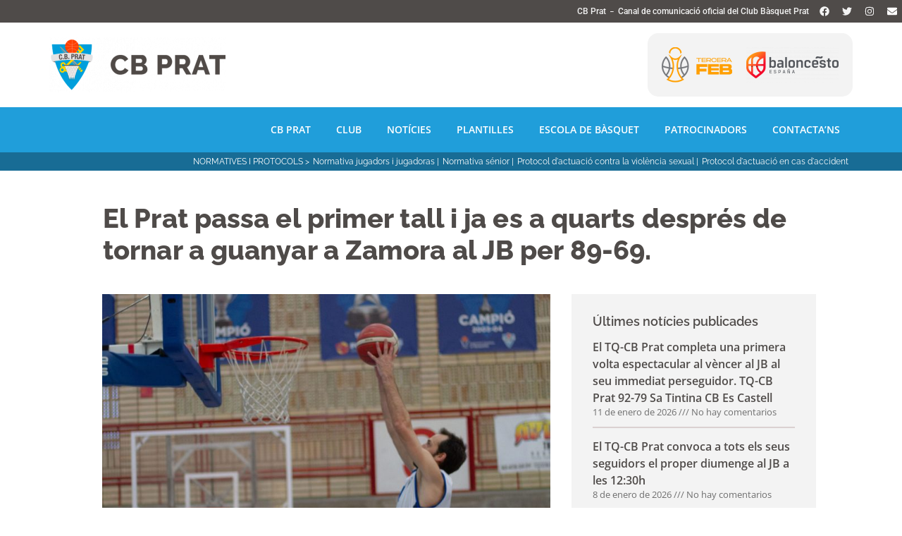

--- FILE ---
content_type: text/html; charset=UTF-8
request_url: https://cbprat.cat/el-prat-passa-el-primer-tall-i-ja-es-a-quarts-despres-de-tornar-a-guanyar-a-zamora-al-jb-per-89-69/
body_size: 27890
content:
<!doctype html>
<html lang="es">
<head>
	<meta charset="UTF-8">
	<meta name="viewport" content="width=device-width, initial-scale=1">
	<link rel="profile" href="https://gmpg.org/xfn/11">
	<meta name='robots' content='index, follow, max-image-preview:large, max-snippet:-1, max-video-preview:-1' />

	<!-- This site is optimized with the Yoast SEO plugin v26.7 - https://yoast.com/wordpress/plugins/seo/ -->
	<title>El Prat passa el primer tall i ja es a quarts després de tornar a guanyar a Zamora al JB per 89-69. - CB Prat</title>
	<link rel="canonical" href="https://cbprat.cat/el-prat-passa-el-primer-tall-i-ja-es-a-quarts-despres-de-tornar-a-guanyar-a-zamora-al-jb-per-89-69/" />
	<meta property="og:locale" content="es_ES" />
	<meta property="og:type" content="article" />
	<meta property="og:title" content="El Prat passa el primer tall i ja es a quarts després de tornar a guanyar a Zamora al JB per 89-69. - CB Prat" />
	<meta property="og:description" content="Afrontaven els del Baix la tornada del play off vuitens de final front Innova Chef al JB amb la absència de Zsombor Maronka que havia marxat al seu país natal per les proves de selectivitat, però ho feia, malgrat la victòria el diumenge anterior, amb força concentració i centrat en el objectiu a aconseguir, que [&hellip;]" />
	<meta property="og:url" content="https://cbprat.cat/el-prat-passa-el-primer-tall-i-ja-es-a-quarts-despres-de-tornar-a-guanyar-a-zamora-al-jb-per-89-69/" />
	<meta property="og:site_name" content="CB Prat" />
	<meta property="article:published_time" content="2021-05-03T10:11:32+00:00" />
	<meta property="article:modified_time" content="2021-07-07T16:30:33+00:00" />
	<meta property="og:image" content="https://cbprat.cat/wp-content/uploads/2021/05/web2-scaled.jpg" />
	<meta property="og:image:width" content="2560" />
	<meta property="og:image:height" content="1425" />
	<meta property="og:image:type" content="image/jpeg" />
	<meta name="author" content="CB Prat" />
	<meta name="twitter:card" content="summary_large_image" />
	<meta name="twitter:label1" content="Escrito por" />
	<meta name="twitter:data1" content="CB Prat" />
	<meta name="twitter:label2" content="Tiempo de lectura" />
	<meta name="twitter:data2" content="3 minutos" />
	<script type="application/ld+json" class="yoast-schema-graph">{"@context":"https://schema.org","@graph":[{"@type":"Article","@id":"https://cbprat.cat/el-prat-passa-el-primer-tall-i-ja-es-a-quarts-despres-de-tornar-a-guanyar-a-zamora-al-jb-per-89-69/#article","isPartOf":{"@id":"https://cbprat.cat/el-prat-passa-el-primer-tall-i-ja-es-a-quarts-despres-de-tornar-a-guanyar-a-zamora-al-jb-per-89-69/"},"author":{"name":"CB Prat","@id":"https://cbprat.cat/#/schema/person/22cb241324b7cb07567bbdc414663c5d"},"headline":"El Prat passa el primer tall i ja es a quarts després de tornar a guanyar a Zamora al JB per 89-69.","datePublished":"2021-05-03T10:11:32+00:00","dateModified":"2021-07-07T16:30:33+00:00","mainEntityOfPage":{"@id":"https://cbprat.cat/el-prat-passa-el-primer-tall-i-ja-es-a-quarts-despres-de-tornar-a-guanyar-a-zamora-al-jb-per-89-69/"},"wordCount":679,"commentCount":0,"publisher":{"@id":"https://cbprat.cat/#organization"},"image":{"@id":"https://cbprat.cat/el-prat-passa-el-primer-tall-i-ja-es-a-quarts-despres-de-tornar-a-guanyar-a-zamora-al-jb-per-89-69/#primaryimage"},"thumbnailUrl":"https://cbprat.cat/wp-content/uploads/2021/05/web2-scaled.jpg","articleSection":["Temporada 2020-2021"],"inLanguage":"es","potentialAction":[{"@type":"CommentAction","name":"Comment","target":["https://cbprat.cat/el-prat-passa-el-primer-tall-i-ja-es-a-quarts-despres-de-tornar-a-guanyar-a-zamora-al-jb-per-89-69/#respond"]}]},{"@type":"WebPage","@id":"https://cbprat.cat/el-prat-passa-el-primer-tall-i-ja-es-a-quarts-despres-de-tornar-a-guanyar-a-zamora-al-jb-per-89-69/","url":"https://cbprat.cat/el-prat-passa-el-primer-tall-i-ja-es-a-quarts-despres-de-tornar-a-guanyar-a-zamora-al-jb-per-89-69/","name":"El Prat passa el primer tall i ja es a quarts després de tornar a guanyar a Zamora al JB per 89-69. - CB Prat","isPartOf":{"@id":"https://cbprat.cat/#website"},"primaryImageOfPage":{"@id":"https://cbprat.cat/el-prat-passa-el-primer-tall-i-ja-es-a-quarts-despres-de-tornar-a-guanyar-a-zamora-al-jb-per-89-69/#primaryimage"},"image":{"@id":"https://cbprat.cat/el-prat-passa-el-primer-tall-i-ja-es-a-quarts-despres-de-tornar-a-guanyar-a-zamora-al-jb-per-89-69/#primaryimage"},"thumbnailUrl":"https://cbprat.cat/wp-content/uploads/2021/05/web2-scaled.jpg","datePublished":"2021-05-03T10:11:32+00:00","dateModified":"2021-07-07T16:30:33+00:00","breadcrumb":{"@id":"https://cbprat.cat/el-prat-passa-el-primer-tall-i-ja-es-a-quarts-despres-de-tornar-a-guanyar-a-zamora-al-jb-per-89-69/#breadcrumb"},"inLanguage":"es","potentialAction":[{"@type":"ReadAction","target":["https://cbprat.cat/el-prat-passa-el-primer-tall-i-ja-es-a-quarts-despres-de-tornar-a-guanyar-a-zamora-al-jb-per-89-69/"]}]},{"@type":"ImageObject","inLanguage":"es","@id":"https://cbprat.cat/el-prat-passa-el-primer-tall-i-ja-es-a-quarts-despres-de-tornar-a-guanyar-a-zamora-al-jb-per-89-69/#primaryimage","url":"https://cbprat.cat/wp-content/uploads/2021/05/web2-scaled.jpg","contentUrl":"https://cbprat.cat/wp-content/uploads/2021/05/web2-scaled.jpg","width":2560,"height":1425},{"@type":"BreadcrumbList","@id":"https://cbprat.cat/el-prat-passa-el-primer-tall-i-ja-es-a-quarts-despres-de-tornar-a-guanyar-a-zamora-al-jb-per-89-69/#breadcrumb","itemListElement":[{"@type":"ListItem","position":1,"name":"Portada","item":"https://cbprat.cat/"},{"@type":"ListItem","position":2,"name":"Notícies","item":"https://cbprat.cat/noticies-2/"},{"@type":"ListItem","position":3,"name":"El Prat passa el primer tall i ja es a quarts després de tornar a guanyar a Zamora al JB per 89-69."}]},{"@type":"WebSite","@id":"https://cbprat.cat/#website","url":"https://cbprat.cat/","name":"CB Prat","description":"Web Oficial del Club Bàsquet Prat","publisher":{"@id":"https://cbprat.cat/#organization"},"potentialAction":[{"@type":"SearchAction","target":{"@type":"EntryPoint","urlTemplate":"https://cbprat.cat/?s={search_term_string}"},"query-input":{"@type":"PropertyValueSpecification","valueRequired":true,"valueName":"search_term_string"}}],"inLanguage":"es"},{"@type":"Organization","@id":"https://cbprat.cat/#organization","name":"CB Prat","url":"https://cbprat.cat/","logo":{"@type":"ImageObject","inLanguage":"es","@id":"https://cbprat.cat/#/schema/logo/image/","url":"https://cbprat.cat/wp-content/uploads/2023/06/cropped-CB-Prat.jpg","contentUrl":"https://cbprat.cat/wp-content/uploads/2023/06/cropped-CB-Prat.jpg","width":1600,"height":706,"caption":"CB Prat"},"image":{"@id":"https://cbprat.cat/#/schema/logo/image/"}},{"@type":"Person","@id":"https://cbprat.cat/#/schema/person/22cb241324b7cb07567bbdc414663c5d","name":"CB Prat","image":{"@type":"ImageObject","inLanguage":"es","@id":"https://cbprat.cat/#/schema/person/image/","url":"https://secure.gravatar.com/avatar/b97142ac1f84c6de73f5cfe78f27d4610660772836ce607d8fcab7d4d21390b7?s=96&d=mm&r=g","contentUrl":"https://secure.gravatar.com/avatar/b97142ac1f84c6de73f5cfe78f27d4610660772836ce607d8fcab7d4d21390b7?s=96&d=mm&r=g","caption":"CB Prat"},"url":"https://cbprat.cat/author/sgdeixens/"}]}</script>
	<!-- / Yoast SEO plugin. -->


<link rel="alternate" type="application/rss+xml" title="CB Prat &raquo; Feed" href="https://cbprat.cat/feed/" />
<link rel="alternate" type="application/rss+xml" title="CB Prat &raquo; Feed de los comentarios" href="https://cbprat.cat/comments/feed/" />
<link rel="alternate" type="application/rss+xml" title="CB Prat &raquo; Comentario El Prat passa el primer tall i ja es a quarts després de tornar a guanyar a Zamora al JB per 89-69. del feed" href="https://cbprat.cat/el-prat-passa-el-primer-tall-i-ja-es-a-quarts-despres-de-tornar-a-guanyar-a-zamora-al-jb-per-89-69/feed/" />
<link rel="alternate" title="oEmbed (JSON)" type="application/json+oembed" href="https://cbprat.cat/wp-json/oembed/1.0/embed?url=https%3A%2F%2Fcbprat.cat%2Fel-prat-passa-el-primer-tall-i-ja-es-a-quarts-despres-de-tornar-a-guanyar-a-zamora-al-jb-per-89-69%2F" />
<link rel="alternate" title="oEmbed (XML)" type="text/xml+oembed" href="https://cbprat.cat/wp-json/oembed/1.0/embed?url=https%3A%2F%2Fcbprat.cat%2Fel-prat-passa-el-primer-tall-i-ja-es-a-quarts-despres-de-tornar-a-guanyar-a-zamora-al-jb-per-89-69%2F&#038;format=xml" />
<style id='wp-img-auto-sizes-contain-inline-css'>
img:is([sizes=auto i],[sizes^="auto," i]){contain-intrinsic-size:3000px 1500px}
/*# sourceURL=wp-img-auto-sizes-contain-inline-css */
</style>
<style id='wp-emoji-styles-inline-css'>

	img.wp-smiley, img.emoji {
		display: inline !important;
		border: none !important;
		box-shadow: none !important;
		height: 1em !important;
		width: 1em !important;
		margin: 0 0.07em !important;
		vertical-align: -0.1em !important;
		background: none !important;
		padding: 0 !important;
	}
/*# sourceURL=wp-emoji-styles-inline-css */
</style>
<link rel='stylesheet' id='hello-elementor-css' href='https://cbprat.cat/wp-content/themes/hello-elementor/assets/css/reset.css?ver=3.4.5' media='all' />
<link rel='stylesheet' id='hello-elementor-theme-style-css' href='https://cbprat.cat/wp-content/themes/hello-elementor/assets/css/theme.css?ver=3.4.5' media='all' />
<link rel='stylesheet' id='hello-elementor-header-footer-css' href='https://cbprat.cat/wp-content/themes/hello-elementor/assets/css/header-footer.css?ver=3.4.5' media='all' />
<link rel='stylesheet' id='elementor-frontend-css' href='https://cbprat.cat/wp-content/plugins/elementor/assets/css/frontend.min.css?ver=3.33.2' media='all' />
<link rel='stylesheet' id='widget-heading-css' href='https://cbprat.cat/wp-content/plugins/elementor/assets/css/widget-heading.min.css?ver=3.33.2' media='all' />
<link rel='stylesheet' id='e-animation-shrink-css' href='https://cbprat.cat/wp-content/plugins/elementor/assets/lib/animations/styles/e-animation-shrink.min.css?ver=3.33.2' media='all' />
<link rel='stylesheet' id='widget-social-icons-css' href='https://cbprat.cat/wp-content/plugins/elementor/assets/css/widget-social-icons.min.css?ver=3.33.2' media='all' />
<link rel='stylesheet' id='e-apple-webkit-css' href='https://cbprat.cat/wp-content/plugins/elementor/assets/css/conditionals/apple-webkit.min.css?ver=3.33.2' media='all' />
<link rel='stylesheet' id='widget-image-css' href='https://cbprat.cat/wp-content/plugins/elementor/assets/css/widget-image.min.css?ver=3.33.2' media='all' />
<link rel='stylesheet' id='widget-nav-menu-css' href='https://cbprat.cat/wp-content/plugins/elementor-pro/assets/css/widget-nav-menu.min.css?ver=3.33.1' media='all' />
<link rel='stylesheet' id='e-animation-grow-css' href='https://cbprat.cat/wp-content/plugins/elementor/assets/lib/animations/styles/e-animation-grow.min.css?ver=3.33.2' media='all' />
<link rel='stylesheet' id='widget-icon-list-css' href='https://cbprat.cat/wp-content/plugins/elementor/assets/css/widget-icon-list.min.css?ver=3.33.2' media='all' />
<link rel='stylesheet' id='widget-spacer-css' href='https://cbprat.cat/wp-content/plugins/elementor/assets/css/widget-spacer.min.css?ver=3.33.2' media='all' />
<link rel='stylesheet' id='widget-divider-css' href='https://cbprat.cat/wp-content/plugins/elementor/assets/css/widget-divider.min.css?ver=3.33.2' media='all' />
<link rel='stylesheet' id='widget-share-buttons-css' href='https://cbprat.cat/wp-content/plugins/elementor-pro/assets/css/widget-share-buttons.min.css?ver=3.33.1' media='all' />
<link rel='stylesheet' id='widget-posts-css' href='https://cbprat.cat/wp-content/plugins/elementor-pro/assets/css/widget-posts.min.css?ver=3.33.1' media='all' />
<link rel='stylesheet' id='elementor-post-34-css' href='https://cbprat.cat/wp-content/uploads/elementor/css/post-34.css?ver=1768643577' media='all' />
<link rel='stylesheet' id='jet-blog-css' href='https://cbprat.cat/wp-content/plugins/jet-blog/assets/css/jet-blog.css?ver=2.4.7' media='all' />
<link rel='stylesheet' id='jet-tabs-frontend-css' href='https://cbprat.cat/wp-content/plugins/jet-tabs/assets/css/jet-tabs-frontend.css?ver=2.2.10' media='all' />
<link rel='stylesheet' id='elementor-post-2399-css' href='https://cbprat.cat/wp-content/uploads/elementor/css/post-2399.css?ver=1768643578' media='all' />
<link rel='stylesheet' id='elementor-post-160-css' href='https://cbprat.cat/wp-content/uploads/elementor/css/post-160.css?ver=1768643578' media='all' />
<link rel='stylesheet' id='elementor-post-335-css' href='https://cbprat.cat/wp-content/uploads/elementor/css/post-335.css?ver=1768643592' media='all' />
<link rel='stylesheet' id='leaflet-css' href='https://cbprat.cat/wp-content/plugins/osm-map-elementor/assets/leaflet/leaflet.css?ver=1.3.1' media='all' />
<link rel='stylesheet' id='mapbox-gl-css' href='https://cbprat.cat/wp-content/plugins/osm-map-elementor/assets/css/mapbox-gl.css?ver=1.3.1' media='all' />
<link rel='stylesheet' id='leaflet-fa-markers-css' href='https://cbprat.cat/wp-content/plugins/osm-map-elementor/assets/leaflet-fa-markers/L.Icon.FontAwesome.css?ver=1.3.1' media='all' />
<link rel='stylesheet' id='osm-map-elementor-css' href='https://cbprat.cat/wp-content/plugins/osm-map-elementor/assets/css/osm-map-elementor.css?ver=1.3.1' media='all' />
<link rel='stylesheet' id='font-awesome-free-css' href='https://cbprat.cat/wp-content/plugins/osm-map-elementor/assets/fontawesome-free/css/all.min.css?ver=1.3.1' media='all' />
<link rel='stylesheet' id='ecs-styles-css' href='https://cbprat.cat/wp-content/plugins/ele-custom-skin/assets/css/ecs-style.css?ver=3.1.9' media='all' />
<link rel='stylesheet' id='elementor-post-1519-css' href='https://cbprat.cat/wp-content/uploads/elementor/css/post-1519.css?ver=1666735844' media='all' />
<link rel='stylesheet' id='elementor-gf-local-raleway-css' href='https://cbprat.cat/wp-content/uploads/elementor/google-fonts/css/raleway.css?ver=1743588278' media='all' />
<link rel='stylesheet' id='elementor-gf-local-roboto-css' href='https://cbprat.cat/wp-content/uploads/elementor/google-fonts/css/roboto.css?ver=1743588321' media='all' />
<link rel='stylesheet' id='elementor-gf-local-opensans-css' href='https://cbprat.cat/wp-content/uploads/elementor/google-fonts/css/opensans.css?ver=1743588345' media='all' />
<link rel='stylesheet' id='elementor-gf-local-lato-css' href='https://cbprat.cat/wp-content/uploads/elementor/google-fonts/css/lato.css?ver=1743588350' media='all' />
<link rel='stylesheet' id='elementor-gf-local-poppins-css' href='https://cbprat.cat/wp-content/uploads/elementor/google-fonts/css/poppins.css?ver=1743588356' media='all' />
<link rel='stylesheet' id='elementor-gf-local-bebasneue-css' href='https://cbprat.cat/wp-content/uploads/elementor/google-fonts/css/bebasneue.css?ver=1743588357' media='all' />
<link rel='stylesheet' id='elementor-gf-local-robotocondensed-css' href='https://cbprat.cat/wp-content/uploads/elementor/google-fonts/css/robotocondensed.css?ver=1743588380' media='all' />
<script src="https://cbprat.cat/wp-includes/js/jquery/jquery.min.js?ver=3.7.1" id="jquery-core-js"></script>
<script src="https://cbprat.cat/wp-includes/js/jquery/jquery-migrate.min.js?ver=3.4.1" id="jquery-migrate-js"></script>
<script id="ecs_ajax_load-js-extra">
var ecs_ajax_params = {"ajaxurl":"https://cbprat.cat/wp-admin/admin-ajax.php","posts":"{\"page\":0,\"name\":\"el-prat-passa-el-primer-tall-i-ja-es-a-quarts-despres-de-tornar-a-guanyar-a-zamora-al-jb-per-89-69\",\"error\":\"\",\"m\":\"\",\"p\":0,\"post_parent\":\"\",\"subpost\":\"\",\"subpost_id\":\"\",\"attachment\":\"\",\"attachment_id\":0,\"pagename\":\"\",\"page_id\":0,\"second\":\"\",\"minute\":\"\",\"hour\":\"\",\"day\":0,\"monthnum\":0,\"year\":0,\"w\":0,\"category_name\":\"\",\"tag\":\"\",\"cat\":\"\",\"tag_id\":\"\",\"author\":\"\",\"author_name\":\"\",\"feed\":\"\",\"tb\":\"\",\"paged\":0,\"meta_key\":\"\",\"meta_value\":\"\",\"preview\":\"\",\"s\":\"\",\"sentence\":\"\",\"title\":\"\",\"fields\":\"all\",\"menu_order\":\"\",\"embed\":\"\",\"category__in\":[],\"category__not_in\":[],\"category__and\":[],\"post__in\":[],\"post__not_in\":[],\"post_name__in\":[],\"tag__in\":[],\"tag__not_in\":[],\"tag__and\":[],\"tag_slug__in\":[],\"tag_slug__and\":[],\"post_parent__in\":[],\"post_parent__not_in\":[],\"author__in\":[],\"author__not_in\":[],\"search_columns\":[],\"post_type\":[\"post\",\"page\",\"e-landing-page\"],\"ignore_sticky_posts\":false,\"suppress_filters\":false,\"cache_results\":true,\"update_post_term_cache\":true,\"update_menu_item_cache\":false,\"lazy_load_term_meta\":true,\"update_post_meta_cache\":true,\"posts_per_page\":10,\"nopaging\":false,\"comments_per_page\":\"50\",\"no_found_rows\":false,\"order\":\"DESC\"}"};
//# sourceURL=ecs_ajax_load-js-extra
</script>
<script src="https://cbprat.cat/wp-content/plugins/ele-custom-skin/assets/js/ecs_ajax_pagination.js?ver=3.1.9" id="ecs_ajax_load-js"></script>
<script src="https://cbprat.cat/wp-content/plugins/ele-custom-skin/assets/js/ecs.js?ver=3.1.9" id="ecs-script-js"></script>
<link rel="https://api.w.org/" href="https://cbprat.cat/wp-json/" /><link rel="alternate" title="JSON" type="application/json" href="https://cbprat.cat/wp-json/wp/v2/posts/6018" /><meta name="generator" content="Elementor 3.33.2; features: e_font_icon_svg, additional_custom_breakpoints; settings: css_print_method-external, google_font-enabled, font_display-auto">
			<style>
				.e-con.e-parent:nth-of-type(n+4):not(.e-lazyloaded):not(.e-no-lazyload),
				.e-con.e-parent:nth-of-type(n+4):not(.e-lazyloaded):not(.e-no-lazyload) * {
					background-image: none !important;
				}
				@media screen and (max-height: 1024px) {
					.e-con.e-parent:nth-of-type(n+3):not(.e-lazyloaded):not(.e-no-lazyload),
					.e-con.e-parent:nth-of-type(n+3):not(.e-lazyloaded):not(.e-no-lazyload) * {
						background-image: none !important;
					}
				}
				@media screen and (max-height: 640px) {
					.e-con.e-parent:nth-of-type(n+2):not(.e-lazyloaded):not(.e-no-lazyload),
					.e-con.e-parent:nth-of-type(n+2):not(.e-lazyloaded):not(.e-no-lazyload) * {
						background-image: none !important;
					}
				}
			</style>
			<link rel="icon" href="https://cbprat.cat/wp-content/uploads/2021/01/cropped-favicon-32x32.jpg" sizes="32x32" />
<link rel="icon" href="https://cbprat.cat/wp-content/uploads/2021/01/cropped-favicon-192x192.jpg" sizes="192x192" />
<link rel="apple-touch-icon" href="https://cbprat.cat/wp-content/uploads/2021/01/cropped-favicon-180x180.jpg" />
<meta name="msapplication-TileImage" content="https://cbprat.cat/wp-content/uploads/2021/01/cropped-favicon-270x270.jpg" />
		<style id="wp-custom-css">
			

/** Start Block Kit CSS: 72-3-34d2cc762876498c8f6be5405a48e6e2 **/

.envato-block__preview{overflow: visible;}

/*Kit 69 Custom Styling for buttons */
.envato-kit-69-slide-btn .elementor-button,
.envato-kit-69-cta-btn .elementor-button,
.envato-kit-69-flip-btn .elementor-button{
	border-left: 12px !important;
	border-bottom: 0px !important;
	border-right: 0px !important;
	padding: 15px 0 0 !important;
}
.envato-kit-69-slide-btn .elementor-slide-button:hover,
.envato-kit-69-cta-btn .elementor-button:hover,
.envato-kit-69-flip-btn .elementor-button:hover{
	margin-bottom: 20px;
}
.envato-kit-69-menu .elementor-nav-menu--main a:hover{
	margin-top: -7px;
	padding-top: 4px;
	border-bottom: 1px solid #FFF;
}
/* Fix menu dropdown width */
.envato-kit-69-menu .elementor-nav-menu--dropdown{
	width: 100% !important;
}
.a { color: #FFA500;
}
/** End Block Kit CSS: 72-3-34d2cc762876498c8f6be5405a48e6e2 **/



/** Start Block Kit CSS: 144-3-3a7d335f39a8579c20cdf02f8d462582 **/

.envato-block__preview{overflow: visible;}

/* Envato Kit 141 Custom Styles - Applied to the element under Advanced */

.elementor-headline-animation-type-drop-in .elementor-headline-dynamic-wrapper{
	text-align: center;
}
.envato-kit-141-top-0 h1,
.envato-kit-141-top-0 h2,
.envato-kit-141-top-0 h3,
.envato-kit-141-top-0 h4,
.envato-kit-141-top-0 h5,
.envato-kit-141-top-0 h6,
.envato-kit-141-top-0 p {
	margin-top: 0;
}

.envato-kit-141-newsletter-inline .elementor-field-textual.elementor-size-md {
	padding-left: 1.5rem;
	padding-right: 1.5rem;
}

.envato-kit-141-bottom-0 p {
	margin-bottom: 0;
}

.envato-kit-141-bottom-8 .elementor-price-list .elementor-price-list-item .elementor-price-list-header {
	margin-bottom: .5rem;
}

.envato-kit-141.elementor-widget-testimonial-carousel.elementor-pagination-type-bullets .swiper-container {
	padding-bottom: 52px;
}

.envato-kit-141-display-inline {
	display: inline-block;
}

.envato-kit-141 .elementor-slick-slider ul.slick-dots {
	bottom: -40px;
}

/** End Block Kit CSS: 144-3-3a7d335f39a8579c20cdf02f8d462582 **/

		</style>
		<style id='global-styles-inline-css'>
:where(body) { margin: 0; }.wp-site-blocks > .alignleft { float: left; margin-right: 2em; }.wp-site-blocks > .alignright { float: right; margin-left: 2em; }.wp-site-blocks > .aligncenter { justify-content: center; margin-left: auto; margin-right: auto; }:where(.is-layout-flex){gap: 0.5em;}:where(.is-layout-grid){gap: 0.5em;}.is-layout-flow > .alignleft{float: left;margin-inline-start: 0;margin-inline-end: 2em;}.is-layout-flow > .alignright{float: right;margin-inline-start: 2em;margin-inline-end: 0;}.is-layout-flow > .aligncenter{margin-left: auto !important;margin-right: auto !important;}.is-layout-constrained > .alignleft{float: left;margin-inline-start: 0;margin-inline-end: 2em;}.is-layout-constrained > .alignright{float: right;margin-inline-start: 2em;margin-inline-end: 0;}.is-layout-constrained > .aligncenter{margin-left: auto !important;margin-right: auto !important;}.is-layout-constrained > :where(:not(.alignleft):not(.alignright):not(.alignfull)){margin-left: auto !important;margin-right: auto !important;}body .is-layout-flex{display: flex;}.is-layout-flex{flex-wrap: wrap;align-items: center;}.is-layout-flex > :is(*, div){margin: 0;}body .is-layout-grid{display: grid;}.is-layout-grid > :is(*, div){margin: 0;}
/*# sourceURL=global-styles-inline-css */
</style>
<link rel='stylesheet' id='jet-elements-css' href='https://cbprat.cat/wp-content/plugins/jet-elements/assets/css/jet-elements.css?ver=2.7.10.1' media='all' />
</head>
<body data-rsssl=1 class="wp-singular post-template-default single single-post postid-6018 single-format-standard wp-custom-logo wp-embed-responsive wp-theme-hello-elementor hello-elementor-default elementor-default elementor-kit-34 elementor-page-335">


<a class="skip-link screen-reader-text" href="#content">Ir al contenido</a>

		<header data-elementor-type="header" data-elementor-id="2399" class="elementor elementor-2399 elementor-location-header" data-elementor-post-type="elementor_library">
					<section class="elementor-section elementor-top-section elementor-element elementor-element-54eb8c93 elementor-section-content-middle elementor-section-full_width elementor-section-height-default elementor-section-height-default" data-id="54eb8c93" data-element_type="section" data-settings="{&quot;jet_parallax_layout_list&quot;:[{&quot;jet_parallax_layout_image&quot;:{&quot;url&quot;:&quot;&quot;,&quot;id&quot;:&quot;&quot;,&quot;size&quot;:&quot;&quot;},&quot;_id&quot;:&quot;ff40c13&quot;,&quot;jet_parallax_layout_image_tablet&quot;:{&quot;url&quot;:&quot;&quot;,&quot;id&quot;:&quot;&quot;,&quot;size&quot;:&quot;&quot;},&quot;jet_parallax_layout_image_mobile&quot;:{&quot;url&quot;:&quot;&quot;,&quot;id&quot;:&quot;&quot;,&quot;size&quot;:&quot;&quot;},&quot;jet_parallax_layout_speed&quot;:{&quot;unit&quot;:&quot;%&quot;,&quot;size&quot;:50,&quot;sizes&quot;:[]},&quot;jet_parallax_layout_type&quot;:&quot;scroll&quot;,&quot;jet_parallax_layout_direction&quot;:&quot;1&quot;,&quot;jet_parallax_layout_fx_direction&quot;:null,&quot;jet_parallax_layout_z_index&quot;:&quot;&quot;,&quot;jet_parallax_layout_bg_x&quot;:50,&quot;jet_parallax_layout_bg_x_tablet&quot;:&quot;&quot;,&quot;jet_parallax_layout_bg_x_mobile&quot;:&quot;&quot;,&quot;jet_parallax_layout_bg_y&quot;:50,&quot;jet_parallax_layout_bg_y_tablet&quot;:&quot;&quot;,&quot;jet_parallax_layout_bg_y_mobile&quot;:&quot;&quot;,&quot;jet_parallax_layout_bg_size&quot;:&quot;auto&quot;,&quot;jet_parallax_layout_bg_size_tablet&quot;:&quot;&quot;,&quot;jet_parallax_layout_bg_size_mobile&quot;:&quot;&quot;,&quot;jet_parallax_layout_animation_prop&quot;:&quot;transform&quot;,&quot;jet_parallax_layout_on&quot;:[&quot;desktop&quot;,&quot;tablet&quot;]}],&quot;background_background&quot;:&quot;classic&quot;}">
						<div class="elementor-container elementor-column-gap-no">
					<div class="elementor-column elementor-col-100 elementor-top-column elementor-element elementor-element-5eeba6c4" data-id="5eeba6c4" data-element_type="column">
			<div class="elementor-widget-wrap elementor-element-populated">
						<div class="elementor-element elementor-element-31366a07 elementor-widget__width-auto elementor-hidden-mobile elementor-widget elementor-widget-heading" data-id="31366a07" data-element_type="widget" data-widget_type="heading.default">
				<div class="elementor-widget-container">
					<h1 class="elementor-heading-title elementor-size-default">CB Prat</h1>				</div>
				</div>
				<div class="elementor-element elementor-element-80eaa68 elementor-widget__width-auto elementor-hidden-mobile elementor-widget elementor-widget-heading" data-id="80eaa68" data-element_type="widget" data-widget_type="heading.default">
				<div class="elementor-widget-container">
					<div class="elementor-heading-title elementor-size-default">- </div>				</div>
				</div>
				<div class="elementor-element elementor-element-4cc49528 elementor-widget__width-auto elementor-hidden-mobile elementor-widget elementor-widget-heading" data-id="4cc49528" data-element_type="widget" data-widget_type="heading.default">
				<div class="elementor-widget-container">
					<h2 class="elementor-heading-title elementor-size-default">Canal de comunicació oficial del Club Bàsquet Prat</h2>				</div>
				</div>
				<div class="elementor-element elementor-element-55c063c8 elementor-shape-square e-grid-align-right elementor-widget__width-auto elementor-grid-0 elementor-widget elementor-widget-social-icons" data-id="55c063c8" data-element_type="widget" data-widget_type="social-icons.default">
				<div class="elementor-widget-container">
							<div class="elementor-social-icons-wrapper elementor-grid" role="list">
							<span class="elementor-grid-item" role="listitem">
					<a class="elementor-icon elementor-social-icon elementor-social-icon-facebook elementor-animation-shrink elementor-repeater-item-99c9241" href="https://www.facebook.com/cbprat/" target="_blank">
						<span class="elementor-screen-only">Facebook</span>
						<svg aria-hidden="true" class="e-font-icon-svg e-fab-facebook" viewBox="0 0 512 512" xmlns="http://www.w3.org/2000/svg"><path d="M504 256C504 119 393 8 256 8S8 119 8 256c0 123.78 90.69 226.38 209.25 245V327.69h-63V256h63v-54.64c0-62.15 37-96.48 93.67-96.48 27.14 0 55.52 4.84 55.52 4.84v61h-31.28c-30.8 0-40.41 19.12-40.41 38.73V256h68.78l-11 71.69h-57.78V501C413.31 482.38 504 379.78 504 256z"></path></svg>					</a>
				</span>
							<span class="elementor-grid-item" role="listitem">
					<a class="elementor-icon elementor-social-icon elementor-social-icon-twitter elementor-animation-shrink elementor-repeater-item-eb42f25" href="https://twitter.com/CBPrat" target="_blank">
						<span class="elementor-screen-only">Twitter</span>
						<svg aria-hidden="true" class="e-font-icon-svg e-fab-twitter" viewBox="0 0 512 512" xmlns="http://www.w3.org/2000/svg"><path d="M459.37 151.716c.325 4.548.325 9.097.325 13.645 0 138.72-105.583 298.558-298.558 298.558-59.452 0-114.68-17.219-161.137-47.106 8.447.974 16.568 1.299 25.34 1.299 49.055 0 94.213-16.568 130.274-44.832-46.132-.975-84.792-31.188-98.112-72.772 6.498.974 12.995 1.624 19.818 1.624 9.421 0 18.843-1.3 27.614-3.573-48.081-9.747-84.143-51.98-84.143-102.985v-1.299c13.969 7.797 30.214 12.67 47.431 13.319-28.264-18.843-46.781-51.005-46.781-87.391 0-19.492 5.197-37.36 14.294-52.954 51.655 63.675 129.3 105.258 216.365 109.807-1.624-7.797-2.599-15.918-2.599-24.04 0-57.828 46.782-104.934 104.934-104.934 30.213 0 57.502 12.67 76.67 33.137 23.715-4.548 46.456-13.32 66.599-25.34-7.798 24.366-24.366 44.833-46.132 57.827 21.117-2.273 41.584-8.122 60.426-16.243-14.292 20.791-32.161 39.308-52.628 54.253z"></path></svg>					</a>
				</span>
							<span class="elementor-grid-item" role="listitem">
					<a class="elementor-icon elementor-social-icon elementor-social-icon-instagram elementor-animation-shrink elementor-repeater-item-25f0ee1" href="https://www.instagram.com/cbprat/" target="_blank">
						<span class="elementor-screen-only">Instagram</span>
						<svg aria-hidden="true" class="e-font-icon-svg e-fab-instagram" viewBox="0 0 448 512" xmlns="http://www.w3.org/2000/svg"><path d="M224.1 141c-63.6 0-114.9 51.3-114.9 114.9s51.3 114.9 114.9 114.9S339 319.5 339 255.9 287.7 141 224.1 141zm0 189.6c-41.1 0-74.7-33.5-74.7-74.7s33.5-74.7 74.7-74.7 74.7 33.5 74.7 74.7-33.6 74.7-74.7 74.7zm146.4-194.3c0 14.9-12 26.8-26.8 26.8-14.9 0-26.8-12-26.8-26.8s12-26.8 26.8-26.8 26.8 12 26.8 26.8zm76.1 27.2c-1.7-35.9-9.9-67.7-36.2-93.9-26.2-26.2-58-34.4-93.9-36.2-37-2.1-147.9-2.1-184.9 0-35.8 1.7-67.6 9.9-93.9 36.1s-34.4 58-36.2 93.9c-2.1 37-2.1 147.9 0 184.9 1.7 35.9 9.9 67.7 36.2 93.9s58 34.4 93.9 36.2c37 2.1 147.9 2.1 184.9 0 35.9-1.7 67.7-9.9 93.9-36.2 26.2-26.2 34.4-58 36.2-93.9 2.1-37 2.1-147.8 0-184.8zM398.8 388c-7.8 19.6-22.9 34.7-42.6 42.6-29.5 11.7-99.5 9-132.1 9s-102.7 2.6-132.1-9c-19.6-7.8-34.7-22.9-42.6-42.6-11.7-29.5-9-99.5-9-132.1s-2.6-102.7 9-132.1c7.8-19.6 22.9-34.7 42.6-42.6 29.5-11.7 99.5-9 132.1-9s102.7-2.6 132.1 9c19.6 7.8 34.7 22.9 42.6 42.6 11.7 29.5 9 99.5 9 132.1s2.7 102.7-9 132.1z"></path></svg>					</a>
				</span>
							<span class="elementor-grid-item" role="listitem">
					<a class="elementor-icon elementor-social-icon elementor-social-icon-envelope elementor-animation-shrink elementor-repeater-item-36ec787" href="mailto:%20cbprat@cbprat.cat" target="_blank">
						<span class="elementor-screen-only">Envelope</span>
						<svg aria-hidden="true" class="e-font-icon-svg e-fas-envelope" viewBox="0 0 512 512" xmlns="http://www.w3.org/2000/svg"><path d="M502.3 190.8c3.9-3.1 9.7-.2 9.7 4.7V400c0 26.5-21.5 48-48 48H48c-26.5 0-48-21.5-48-48V195.6c0-5 5.7-7.8 9.7-4.7 22.4 17.4 52.1 39.5 154.1 113.6 21.1 15.4 56.7 47.8 92.2 47.6 35.7.3 72-32.8 92.3-47.6 102-74.1 131.6-96.3 154-113.7zM256 320c23.2.4 56.6-29.2 73.4-41.4 132.7-96.3 142.8-104.7 173.4-128.7 5.8-4.5 9.2-11.5 9.2-18.9v-19c0-26.5-21.5-48-48-48H48C21.5 64 0 85.5 0 112v19c0 7.4 3.4 14.3 9.2 18.9 30.6 23.9 40.7 32.4 173.4 128.7 16.8 12.2 50.2 41.8 73.4 41.4z"></path></svg>					</a>
				</span>
					</div>
						</div>
				</div>
					</div>
		</div>
					</div>
		</section>
				<section class="elementor-section elementor-top-section elementor-element elementor-element-af951c1 elementor-section-height-min-height elementor-hidden-tablet elementor-hidden-mobile elementor-section-boxed elementor-section-height-default elementor-section-items-middle" data-id="af951c1" data-element_type="section" data-settings="{&quot;jet_parallax_layout_list&quot;:[{&quot;jet_parallax_layout_image&quot;:{&quot;url&quot;:&quot;&quot;,&quot;id&quot;:&quot;&quot;,&quot;size&quot;:&quot;&quot;},&quot;_id&quot;:&quot;672e7ae&quot;,&quot;jet_parallax_layout_image_tablet&quot;:{&quot;url&quot;:&quot;&quot;,&quot;id&quot;:&quot;&quot;,&quot;size&quot;:&quot;&quot;},&quot;jet_parallax_layout_image_mobile&quot;:{&quot;url&quot;:&quot;&quot;,&quot;id&quot;:&quot;&quot;,&quot;size&quot;:&quot;&quot;},&quot;jet_parallax_layout_speed&quot;:{&quot;unit&quot;:&quot;%&quot;,&quot;size&quot;:50,&quot;sizes&quot;:[]},&quot;jet_parallax_layout_type&quot;:&quot;scroll&quot;,&quot;jet_parallax_layout_direction&quot;:&quot;1&quot;,&quot;jet_parallax_layout_fx_direction&quot;:null,&quot;jet_parallax_layout_z_index&quot;:&quot;&quot;,&quot;jet_parallax_layout_bg_x&quot;:50,&quot;jet_parallax_layout_bg_x_tablet&quot;:&quot;&quot;,&quot;jet_parallax_layout_bg_x_mobile&quot;:&quot;&quot;,&quot;jet_parallax_layout_bg_y&quot;:50,&quot;jet_parallax_layout_bg_y_tablet&quot;:&quot;&quot;,&quot;jet_parallax_layout_bg_y_mobile&quot;:&quot;&quot;,&quot;jet_parallax_layout_bg_size&quot;:&quot;auto&quot;,&quot;jet_parallax_layout_bg_size_tablet&quot;:&quot;&quot;,&quot;jet_parallax_layout_bg_size_mobile&quot;:&quot;&quot;,&quot;jet_parallax_layout_animation_prop&quot;:&quot;transform&quot;,&quot;jet_parallax_layout_on&quot;:[&quot;desktop&quot;,&quot;tablet&quot;]}],&quot;background_background&quot;:&quot;classic&quot;}">
							<div class="elementor-background-overlay"></div>
							<div class="elementor-container elementor-column-gap-default">
					<div class="elementor-column elementor-col-50 elementor-top-column elementor-element elementor-element-76e4bae2" data-id="76e4bae2" data-element_type="column">
			<div class="elementor-widget-wrap elementor-element-populated">
						<div class="elementor-element elementor-element-a7e5908 elementor-widget elementor-widget-image" data-id="a7e5908" data-element_type="widget" data-widget_type="image.default">
				<div class="elementor-widget-container">
																<a href="https://cbprat.cat/">
							<img src="https://cbprat.cat/wp-content/uploads/elementor/thumbs/cropped-cb_prat_logo_principal-p9r94h7x9cypndsmodgi2chnldsycke6n988dhcwp8.png" title="cropped-cb_prat_logo_principal.png" alt="cropped-cb_prat_logo_principal.png" loading="lazy" />								</a>
															</div>
				</div>
					</div>
		</div>
				<div class="elementor-column elementor-col-50 elementor-top-column elementor-element elementor-element-2b5efdf" data-id="2b5efdf" data-element_type="column">
			<div class="elementor-widget-wrap elementor-element-populated">
						<div class="elementor-element elementor-element-716183e elementor-widget__width-auto elementor-widget elementor-widget-image" data-id="716183e" data-element_type="widget" data-widget_type="image.default">
				<div class="elementor-widget-container">
																<a href="https://www.feb.es/tercerafeb.aspx" target="_blank">
							<img src="https://cbprat.cat/wp-content/uploads/elementor/thumbs/tercera_FEB_Header-rcf3xeq1x7fv9m29fyt1bqiva736hjpy517k3ihx4w.png" title="tercera_FEB_Header" alt="tercera_FEB_Header" loading="lazy" />								</a>
															</div>
				</div>
				<div class="elementor-element elementor-element-fe4ea74 elementor-widget__width-initial elementor-widget elementor-widget-image" data-id="fe4ea74" data-element_type="widget" data-widget_type="image.default">
				<div class="elementor-widget-container">
																<a href="https://www.feb.es/inicio.aspx" target="_blank">
							<img src="https://cbprat.cat/wp-content/uploads/elementor/thumbs/federacion-espanola-de-baloncesto-1-qbhsjhty2gg7zgcdvti13s2wc304jdawmuym7q7fgg.png" title="federacion-espanola-de-baloncesto" alt="federacion-espanola-de-baloncesto" loading="lazy" />								</a>
															</div>
				</div>
					</div>
		</div>
					</div>
		</section>
				<section class="elementor-section elementor-top-section elementor-element elementor-element-c53ba2a elementor-section-content-middle elementor-hidden-tablet elementor-hidden-mobile elementor-section-boxed elementor-section-height-default elementor-section-height-default" data-id="c53ba2a" data-element_type="section" data-settings="{&quot;jet_parallax_layout_list&quot;:[{&quot;jet_parallax_layout_image&quot;:{&quot;url&quot;:&quot;&quot;,&quot;id&quot;:&quot;&quot;,&quot;size&quot;:&quot;&quot;},&quot;_id&quot;:&quot;ff40c13&quot;,&quot;jet_parallax_layout_image_tablet&quot;:{&quot;url&quot;:&quot;&quot;,&quot;id&quot;:&quot;&quot;,&quot;size&quot;:&quot;&quot;},&quot;jet_parallax_layout_image_mobile&quot;:{&quot;url&quot;:&quot;&quot;,&quot;id&quot;:&quot;&quot;,&quot;size&quot;:&quot;&quot;},&quot;jet_parallax_layout_speed&quot;:{&quot;unit&quot;:&quot;%&quot;,&quot;size&quot;:50,&quot;sizes&quot;:[]},&quot;jet_parallax_layout_type&quot;:&quot;scroll&quot;,&quot;jet_parallax_layout_direction&quot;:&quot;1&quot;,&quot;jet_parallax_layout_fx_direction&quot;:null,&quot;jet_parallax_layout_z_index&quot;:&quot;&quot;,&quot;jet_parallax_layout_bg_x&quot;:50,&quot;jet_parallax_layout_bg_x_tablet&quot;:&quot;&quot;,&quot;jet_parallax_layout_bg_x_mobile&quot;:&quot;&quot;,&quot;jet_parallax_layout_bg_y&quot;:50,&quot;jet_parallax_layout_bg_y_tablet&quot;:&quot;&quot;,&quot;jet_parallax_layout_bg_y_mobile&quot;:&quot;&quot;,&quot;jet_parallax_layout_bg_size&quot;:&quot;auto&quot;,&quot;jet_parallax_layout_bg_size_tablet&quot;:&quot;&quot;,&quot;jet_parallax_layout_bg_size_mobile&quot;:&quot;&quot;,&quot;jet_parallax_layout_animation_prop&quot;:&quot;transform&quot;,&quot;jet_parallax_layout_on&quot;:[&quot;desktop&quot;,&quot;tablet&quot;]}],&quot;background_background&quot;:&quot;classic&quot;}">
						<div class="elementor-container elementor-column-gap-no">
					<div class="elementor-column elementor-col-100 elementor-top-column elementor-element elementor-element-2c83cee" data-id="2c83cee" data-element_type="column">
			<div class="elementor-widget-wrap elementor-element-populated">
						<div class="elementor-element elementor-element-70ddab3 elementor-nav-menu__align-justify elementor-nav-menu--stretch elementor-widget__width-auto elementor-nav-menu__text-align-center elementor-widget-mobile__width-inherit elementor-nav-menu--dropdown-tablet elementor-nav-menu--toggle elementor-nav-menu--burger elementor-widget elementor-widget-nav-menu" data-id="70ddab3" data-element_type="widget" data-settings="{&quot;full_width&quot;:&quot;stretch&quot;,&quot;_animation&quot;:&quot;none&quot;,&quot;submenu_icon&quot;:{&quot;value&quot;:&quot;&lt;i aria-hidden=\&quot;true\&quot; class=\&quot;\&quot;&gt;&lt;\/i&gt;&quot;,&quot;library&quot;:&quot;&quot;},&quot;layout&quot;:&quot;horizontal&quot;,&quot;toggle&quot;:&quot;burger&quot;}" data-widget_type="nav-menu.default">
				<div class="elementor-widget-container">
								<nav aria-label="Menu" class="elementor-nav-menu--main elementor-nav-menu__container elementor-nav-menu--layout-horizontal e--pointer-background e--animation-sweep-up">
				<ul id="menu-1-70ddab3" class="elementor-nav-menu"><li class="menu-item menu-item-type-post_type menu-item-object-page menu-item-home menu-item-10640"><a href="https://cbprat.cat/" class="elementor-item">CB Prat</a></li>
<li class="menu-item menu-item-type-post_type menu-item-object-page menu-item-87"><a href="https://cbprat.cat/club/" class="elementor-item">Club</a></li>
<li class="menu-item menu-item-type-post_type menu-item-object-page current_page_parent menu-item-11950"><a href="https://cbprat.cat/noticies-2/" class="elementor-item">Notícies</a></li>
<li class="menu-item menu-item-type-post_type menu-item-object-page menu-item-11951"><a href="https://cbprat.cat/plantilles-1/" class="elementor-item">Plantilles</a></li>
<li class="menu-item menu-item-type-post_type menu-item-object-page menu-item-2465"><a href="https://cbprat.cat/escola-de-basquet/" class="elementor-item">Escola de Bàsquet</a></li>
<li class="menu-item menu-item-type-post_type menu-item-object-page menu-item-92"><a href="https://cbprat.cat/patrocinadors/" class="elementor-item">Patrocinadors</a></li>
<li class="menu-item menu-item-type-post_type menu-item-object-page menu-item-88"><a href="https://cbprat.cat/contacta/" class="elementor-item">Contacta&#8217;ns</a></li>
</ul>			</nav>
					<div class="elementor-menu-toggle" role="button" tabindex="0" aria-label="Menu Toggle" aria-expanded="false">
			<svg aria-hidden="true" role="presentation" class="elementor-menu-toggle__icon--open e-font-icon-svg e-eicon-menu-bar" viewBox="0 0 1000 1000" xmlns="http://www.w3.org/2000/svg"><path d="M104 333H896C929 333 958 304 958 271S929 208 896 208H104C71 208 42 237 42 271S71 333 104 333ZM104 583H896C929 583 958 554 958 521S929 458 896 458H104C71 458 42 487 42 521S71 583 104 583ZM104 833H896C929 833 958 804 958 771S929 708 896 708H104C71 708 42 737 42 771S71 833 104 833Z"></path></svg><svg aria-hidden="true" role="presentation" class="elementor-menu-toggle__icon--close e-font-icon-svg e-eicon-close" viewBox="0 0 1000 1000" xmlns="http://www.w3.org/2000/svg"><path d="M742 167L500 408 258 167C246 154 233 150 217 150 196 150 179 158 167 167 154 179 150 196 150 212 150 229 154 242 171 254L408 500 167 742C138 771 138 800 167 829 196 858 225 858 254 829L496 587 738 829C750 842 767 846 783 846 800 846 817 842 829 829 842 817 846 804 846 783 846 767 842 750 829 737L588 500 833 258C863 229 863 200 833 171 804 137 775 137 742 167Z"></path></svg>		</div>
					<nav class="elementor-nav-menu--dropdown elementor-nav-menu__container" aria-hidden="true">
				<ul id="menu-2-70ddab3" class="elementor-nav-menu"><li class="menu-item menu-item-type-post_type menu-item-object-page menu-item-home menu-item-10640"><a href="https://cbprat.cat/" class="elementor-item" tabindex="-1">CB Prat</a></li>
<li class="menu-item menu-item-type-post_type menu-item-object-page menu-item-87"><a href="https://cbprat.cat/club/" class="elementor-item" tabindex="-1">Club</a></li>
<li class="menu-item menu-item-type-post_type menu-item-object-page current_page_parent menu-item-11950"><a href="https://cbprat.cat/noticies-2/" class="elementor-item" tabindex="-1">Notícies</a></li>
<li class="menu-item menu-item-type-post_type menu-item-object-page menu-item-11951"><a href="https://cbprat.cat/plantilles-1/" class="elementor-item" tabindex="-1">Plantilles</a></li>
<li class="menu-item menu-item-type-post_type menu-item-object-page menu-item-2465"><a href="https://cbprat.cat/escola-de-basquet/" class="elementor-item" tabindex="-1">Escola de Bàsquet</a></li>
<li class="menu-item menu-item-type-post_type menu-item-object-page menu-item-92"><a href="https://cbprat.cat/patrocinadors/" class="elementor-item" tabindex="-1">Patrocinadors</a></li>
<li class="menu-item menu-item-type-post_type menu-item-object-page menu-item-88"><a href="https://cbprat.cat/contacta/" class="elementor-item" tabindex="-1">Contacta&#8217;ns</a></li>
</ul>			</nav>
						</div>
				</div>
					</div>
		</div>
					</div>
		</section>
				<section class="elementor-section elementor-top-section elementor-element elementor-element-1b3a33e9 elementor-section-content-middle elementor-section-height-min-height elementor-hidden-tablet elementor-hidden-mobile elementor-section-boxed elementor-section-height-default elementor-section-items-middle" data-id="1b3a33e9" data-element_type="section" data-settings="{&quot;jet_parallax_layout_list&quot;:[{&quot;jet_parallax_layout_image&quot;:{&quot;url&quot;:&quot;&quot;,&quot;id&quot;:&quot;&quot;,&quot;size&quot;:&quot;&quot;},&quot;_id&quot;:&quot;ff40c13&quot;,&quot;jet_parallax_layout_image_tablet&quot;:{&quot;url&quot;:&quot;&quot;,&quot;id&quot;:&quot;&quot;,&quot;size&quot;:&quot;&quot;},&quot;jet_parallax_layout_image_mobile&quot;:{&quot;url&quot;:&quot;&quot;,&quot;id&quot;:&quot;&quot;,&quot;size&quot;:&quot;&quot;},&quot;jet_parallax_layout_speed&quot;:{&quot;unit&quot;:&quot;%&quot;,&quot;size&quot;:50,&quot;sizes&quot;:[]},&quot;jet_parallax_layout_type&quot;:&quot;scroll&quot;,&quot;jet_parallax_layout_direction&quot;:&quot;1&quot;,&quot;jet_parallax_layout_fx_direction&quot;:null,&quot;jet_parallax_layout_z_index&quot;:&quot;&quot;,&quot;jet_parallax_layout_bg_x&quot;:50,&quot;jet_parallax_layout_bg_x_tablet&quot;:&quot;&quot;,&quot;jet_parallax_layout_bg_x_mobile&quot;:&quot;&quot;,&quot;jet_parallax_layout_bg_y&quot;:50,&quot;jet_parallax_layout_bg_y_tablet&quot;:&quot;&quot;,&quot;jet_parallax_layout_bg_y_mobile&quot;:&quot;&quot;,&quot;jet_parallax_layout_bg_size&quot;:&quot;auto&quot;,&quot;jet_parallax_layout_bg_size_tablet&quot;:&quot;&quot;,&quot;jet_parallax_layout_bg_size_mobile&quot;:&quot;&quot;,&quot;jet_parallax_layout_animation_prop&quot;:&quot;transform&quot;,&quot;jet_parallax_layout_on&quot;:[&quot;desktop&quot;,&quot;tablet&quot;]}],&quot;background_background&quot;:&quot;classic&quot;}">
						<div class="elementor-container elementor-column-gap-no">
					<div class="elementor-column elementor-col-100 elementor-top-column elementor-element elementor-element-f63d0a1" data-id="f63d0a1" data-element_type="column">
			<div class="elementor-widget-wrap elementor-element-populated">
						<div class="elementor-element elementor-element-71415d17 elementor-widget__width-auto elementor-hidden-tablet elementor-hidden-mobile elementor-widget-mobile__width-initial elementor-widget elementor-widget-heading" data-id="71415d17" data-element_type="widget" data-widget_type="heading.default">
				<div class="elementor-widget-container">
					<div class="elementor-heading-title elementor-size-default">NORMATIVES I PROTOCOLS &gt;</div>				</div>
				</div>
				<div class="elementor-element elementor-element-7404edd0 elementor-widget__width-auto elementor-hidden-tablet elementor-hidden-mobile elementor-widget elementor-widget-heading" data-id="7404edd0" data-element_type="widget" data-widget_type="heading.default">
				<div class="elementor-widget-container">
					<div class="elementor-heading-title elementor-size-default"><a href="https://cbprat.cat/pdf/2017-2018-normes-de-convivencia.pdf" target="_blank">Normativa jugadors i jugadoras |</a></div>				</div>
				</div>
				<div class="elementor-element elementor-element-6663d2df elementor-widget__width-auto elementor-hidden-tablet elementor-hidden-mobile elementor-widget elementor-widget-heading" data-id="6663d2df" data-element_type="widget" data-widget_type="heading.default">
				<div class="elementor-widget-container">
					<div class="elementor-heading-title elementor-size-default"><a href="https://cbprat.cat/pdf/2017-2018-normes-de-convivencia-sots-21-senior.pdf" target="_blank">Normativa sénior | </a></div>				</div>
				</div>
				<div class="elementor-element elementor-element-4135c4d elementor-widget__width-auto elementor-hidden-tablet elementor-hidden-mobile elementor-widget elementor-widget-heading" data-id="4135c4d" data-element_type="widget" data-widget_type="heading.default">
				<div class="elementor-widget-container">
					<div class="elementor-heading-title elementor-size-default"><a href="https://cbprat.cat/pdf/PROTOCOLO_FRENTE_VIOLENCIA_SEXUAL.pdf" target="_blank">Protocol d'actuació contra la violència sexual |</a></div>				</div>
				</div>
				<div class="elementor-element elementor-element-d608ef7 elementor-widget__width-auto elementor-hidden-tablet elementor-hidden-mobile elementor-widget elementor-widget-heading" data-id="d608ef7" data-element_type="widget" data-widget_type="heading.default">
				<div class="elementor-widget-container">
					<div class="elementor-heading-title elementor-size-default"><a href="https://cbprat.cat/pdf/CB%20PRAT_PROTOCOL%20ACCIDENTS.pdf" target="_blank">Protocol d'actuació en cas d'accident</a></div>				</div>
				</div>
					</div>
		</div>
					</div>
		</section>
		<div class="elementor-element elementor-element-14ace6f elementor-hidden-desktop e-flex e-con-boxed e-con e-parent" data-id="14ace6f" data-element_type="container" data-settings="{&quot;background_background&quot;:&quot;classic&quot;,&quot;jet_parallax_layout_list&quot;:[]}">
					<div class="e-con-inner">
		<div class="elementor-element elementor-element-6d264cd e-con-full e-flex e-con e-child" data-id="6d264cd" data-element_type="container" data-settings="{&quot;jet_parallax_layout_list&quot;:[]}">
				<div class="elementor-element elementor-element-1852742 elementor-widget elementor-widget-image" data-id="1852742" data-element_type="widget" data-widget_type="image.default">
				<div class="elementor-widget-container">
																<a href="https://cbprat.cat/index/">
							<img src="https://cbprat.cat/wp-content/uploads/elementor/thumbs/cb_prat_logo_mobile-p9r8y8keubhsxchh3484bjkm6hdrf6il7cbrdpzu2o.png" title="CB Prat &#8211; Web Oficial del Club Bàsquet Prat" alt="CB Prat - Web Oficial del Club Bàsquet Prat" loading="lazy" />								</a>
															</div>
				</div>
				</div>
		<div class="elementor-element elementor-element-cbb55f6 e-con-full e-flex e-con e-child" data-id="cbb55f6" data-element_type="container" data-settings="{&quot;jet_parallax_layout_list&quot;:[],&quot;background_background&quot;:&quot;classic&quot;}">
				<div class="elementor-element elementor-element-adc6c2c elementor-nav-menu--stretch elementor-nav-menu__text-align-center elementor-widget-mobile__width-auto elementor-nav-menu--toggle elementor-nav-menu--burger elementor-widget elementor-widget-nav-menu" data-id="adc6c2c" data-element_type="widget" data-settings="{&quot;layout&quot;:&quot;dropdown&quot;,&quot;full_width&quot;:&quot;stretch&quot;,&quot;submenu_icon&quot;:{&quot;value&quot;:&quot;&lt;svg aria-hidden=\&quot;true\&quot; class=\&quot;e-font-icon-svg e-fas-caret-down\&quot; viewBox=\&quot;0 0 320 512\&quot; xmlns=\&quot;http:\/\/www.w3.org\/2000\/svg\&quot;&gt;&lt;path d=\&quot;M31.3 192h257.3c17.8 0 26.7 21.5 14.1 34.1L174.1 354.8c-7.8 7.8-20.5 7.8-28.3 0L17.2 226.1C4.6 213.5 13.5 192 31.3 192z\&quot;&gt;&lt;\/path&gt;&lt;\/svg&gt;&quot;,&quot;library&quot;:&quot;fa-solid&quot;},&quot;toggle&quot;:&quot;burger&quot;}" data-widget_type="nav-menu.default">
				<div class="elementor-widget-container">
							<div class="elementor-menu-toggle" role="button" tabindex="0" aria-label="Menu Toggle" aria-expanded="false">
			<svg aria-hidden="true" role="presentation" class="elementor-menu-toggle__icon--open e-font-icon-svg e-eicon-menu-bar" viewBox="0 0 1000 1000" xmlns="http://www.w3.org/2000/svg"><path d="M104 333H896C929 333 958 304 958 271S929 208 896 208H104C71 208 42 237 42 271S71 333 104 333ZM104 583H896C929 583 958 554 958 521S929 458 896 458H104C71 458 42 487 42 521S71 583 104 583ZM104 833H896C929 833 958 804 958 771S929 708 896 708H104C71 708 42 737 42 771S71 833 104 833Z"></path></svg><svg aria-hidden="true" role="presentation" class="elementor-menu-toggle__icon--close e-font-icon-svg e-eicon-close" viewBox="0 0 1000 1000" xmlns="http://www.w3.org/2000/svg"><path d="M742 167L500 408 258 167C246 154 233 150 217 150 196 150 179 158 167 167 154 179 150 196 150 212 150 229 154 242 171 254L408 500 167 742C138 771 138 800 167 829 196 858 225 858 254 829L496 587 738 829C750 842 767 846 783 846 800 846 817 842 829 829 842 817 846 804 846 783 846 767 842 750 829 737L588 500 833 258C863 229 863 200 833 171 804 137 775 137 742 167Z"></path></svg>		</div>
					<nav class="elementor-nav-menu--dropdown elementor-nav-menu__container" aria-hidden="true">
				<ul id="menu-2-adc6c2c" class="elementor-nav-menu"><li class="menu-item menu-item-type-post_type menu-item-object-page menu-item-home menu-item-10672"><a href="https://cbprat.cat/" class="elementor-item" tabindex="-1">Home</a></li>
<li class="menu-item menu-item-type-post_type menu-item-object-page menu-item-10680"><a href="https://cbprat.cat/club/" class="elementor-item" tabindex="-1">Club</a></li>
<li class="menu-item menu-item-type-post_type menu-item-object-page current_page_parent menu-item-10679"><a href="https://cbprat.cat/noticies-2/" class="elementor-item" tabindex="-1">Notícies</a></li>
<li class="menu-item menu-item-type-post_type menu-item-object-page menu-item-10856"><a href="https://cbprat.cat/plantilles-1/" class="elementor-item" tabindex="-1">Equips</a></li>
<li class="menu-item menu-item-type-post_type menu-item-object-page menu-item-10678"><a href="https://cbprat.cat/patrocinadors/" class="elementor-item" tabindex="-1">Patrocinadors</a></li>
<li class="menu-item menu-item-type-post_type menu-item-object-page menu-item-10674"><a href="https://cbprat.cat/escola-de-basquet/" class="elementor-item" tabindex="-1">Escola de Bàsquet</a></li>
<li class="menu-item menu-item-type-post_type menu-item-object-page menu-item-10675"><a href="https://cbprat.cat/contacta/" class="elementor-item" tabindex="-1">Contacta</a></li>
</ul>			</nav>
						</div>
				</div>
				</div>
					</div>
				</div>
				</header>
				<div data-elementor-type="single-post" data-elementor-id="335" class="elementor elementor-335 elementor-location-single post-6018 post type-post status-publish format-standard has-post-thumbnail hentry category-temporada-2020-2021 tipus_entrada-noticies" data-elementor-post-type="elementor_library">
					<section class="elementor-section elementor-top-section elementor-element elementor-element-783fcde3 elementor-hidden-phone elementor-section-boxed elementor-section-height-default elementor-section-height-default" data-id="783fcde3" data-element_type="section" data-settings="{&quot;jet_parallax_layout_list&quot;:[{&quot;jet_parallax_layout_image&quot;:{&quot;url&quot;:&quot;&quot;,&quot;id&quot;:&quot;&quot;,&quot;size&quot;:&quot;&quot;},&quot;_id&quot;:&quot;b642f69&quot;,&quot;jet_parallax_layout_image_tablet&quot;:{&quot;url&quot;:&quot;&quot;,&quot;id&quot;:&quot;&quot;,&quot;size&quot;:&quot;&quot;},&quot;jet_parallax_layout_image_mobile&quot;:{&quot;url&quot;:&quot;&quot;,&quot;id&quot;:&quot;&quot;,&quot;size&quot;:&quot;&quot;},&quot;jet_parallax_layout_speed&quot;:{&quot;unit&quot;:&quot;%&quot;,&quot;size&quot;:50,&quot;sizes&quot;:[]},&quot;jet_parallax_layout_type&quot;:&quot;scroll&quot;,&quot;jet_parallax_layout_direction&quot;:&quot;1&quot;,&quot;jet_parallax_layout_fx_direction&quot;:null,&quot;jet_parallax_layout_z_index&quot;:&quot;&quot;,&quot;jet_parallax_layout_bg_x&quot;:50,&quot;jet_parallax_layout_bg_x_tablet&quot;:&quot;&quot;,&quot;jet_parallax_layout_bg_x_mobile&quot;:&quot;&quot;,&quot;jet_parallax_layout_bg_y&quot;:50,&quot;jet_parallax_layout_bg_y_tablet&quot;:&quot;&quot;,&quot;jet_parallax_layout_bg_y_mobile&quot;:&quot;&quot;,&quot;jet_parallax_layout_bg_size&quot;:&quot;auto&quot;,&quot;jet_parallax_layout_bg_size_tablet&quot;:&quot;&quot;,&quot;jet_parallax_layout_bg_size_mobile&quot;:&quot;&quot;,&quot;jet_parallax_layout_animation_prop&quot;:&quot;transform&quot;,&quot;jet_parallax_layout_on&quot;:[&quot;desktop&quot;,&quot;tablet&quot;]}],&quot;background_background&quot;:&quot;classic&quot;}">
						<div class="elementor-container elementor-column-gap-default">
					<div class="elementor-column elementor-col-100 elementor-top-column elementor-element elementor-element-56febcd5" data-id="56febcd5" data-element_type="column">
			<div class="elementor-widget-wrap elementor-element-populated">
						<div class="elementor-element elementor-element-233e120f elementor-widget elementor-widget-spacer" data-id="233e120f" data-element_type="widget" data-widget_type="spacer.default">
				<div class="elementor-widget-container">
							<div class="elementor-spacer">
			<div class="elementor-spacer-inner"></div>
		</div>
						</div>
				</div>
				<div class="elementor-element elementor-element-16e828a6 elementor-widget elementor-widget-theme-post-title elementor-page-title elementor-widget-heading" data-id="16e828a6" data-element_type="widget" data-widget_type="theme-post-title.default">
				<div class="elementor-widget-container">
					<p class="elementor-heading-title elementor-size-default">El Prat passa el primer tall i ja es a quarts després de tornar a guanyar a Zamora al JB per 89-69.</p>				</div>
				</div>
					</div>
		</div>
					</div>
		</section>
				<section class="elementor-section elementor-top-section elementor-element elementor-element-7ef9f3f elementor-hidden-desktop elementor-hidden-tablet elementor-section-boxed elementor-section-height-default elementor-section-height-default" data-id="7ef9f3f" data-element_type="section" data-settings="{&quot;jet_parallax_layout_list&quot;:[{&quot;jet_parallax_layout_image&quot;:{&quot;url&quot;:&quot;&quot;,&quot;id&quot;:&quot;&quot;,&quot;size&quot;:&quot;&quot;},&quot;_id&quot;:&quot;b642f69&quot;,&quot;jet_parallax_layout_image_tablet&quot;:{&quot;url&quot;:&quot;&quot;,&quot;id&quot;:&quot;&quot;,&quot;size&quot;:&quot;&quot;},&quot;jet_parallax_layout_image_mobile&quot;:{&quot;url&quot;:&quot;&quot;,&quot;id&quot;:&quot;&quot;,&quot;size&quot;:&quot;&quot;},&quot;jet_parallax_layout_speed&quot;:{&quot;unit&quot;:&quot;%&quot;,&quot;size&quot;:50,&quot;sizes&quot;:[]},&quot;jet_parallax_layout_type&quot;:&quot;scroll&quot;,&quot;jet_parallax_layout_direction&quot;:&quot;1&quot;,&quot;jet_parallax_layout_fx_direction&quot;:null,&quot;jet_parallax_layout_z_index&quot;:&quot;&quot;,&quot;jet_parallax_layout_bg_x&quot;:50,&quot;jet_parallax_layout_bg_x_tablet&quot;:&quot;&quot;,&quot;jet_parallax_layout_bg_x_mobile&quot;:&quot;&quot;,&quot;jet_parallax_layout_bg_y&quot;:50,&quot;jet_parallax_layout_bg_y_tablet&quot;:&quot;&quot;,&quot;jet_parallax_layout_bg_y_mobile&quot;:&quot;&quot;,&quot;jet_parallax_layout_bg_size&quot;:&quot;auto&quot;,&quot;jet_parallax_layout_bg_size_tablet&quot;:&quot;&quot;,&quot;jet_parallax_layout_bg_size_mobile&quot;:&quot;&quot;,&quot;jet_parallax_layout_animation_prop&quot;:&quot;transform&quot;,&quot;jet_parallax_layout_on&quot;:[&quot;desktop&quot;,&quot;tablet&quot;]}],&quot;background_background&quot;:&quot;classic&quot;}">
						<div class="elementor-container elementor-column-gap-no">
					<div class="elementor-column elementor-col-100 elementor-top-column elementor-element elementor-element-72f3a28" data-id="72f3a28" data-element_type="column">
			<div class="elementor-widget-wrap elementor-element-populated">
						<div class="elementor-element elementor-element-2e429f3 elementor-widget elementor-widget-theme-post-title elementor-page-title elementor-widget-heading" data-id="2e429f3" data-element_type="widget" data-widget_type="theme-post-title.default">
				<div class="elementor-widget-container">
					<p class="elementor-heading-title elementor-size-default">El Prat passa el primer tall i ja es a quarts després de tornar a guanyar a Zamora al JB per 89-69.</p>				</div>
				</div>
				<div class="elementor-element elementor-element-5eb4c4e7 elementor-widget elementor-widget-theme-post-featured-image elementor-widget-image" data-id="5eb4c4e7" data-element_type="widget" data-widget_type="theme-post-featured-image.default">
				<div class="elementor-widget-container">
															<img src="https://cbprat.cat/wp-content/uploads/elementor/thumbs/web2-scaled-p9r98cc821l90edy810ho93v0up4zhfbki9m7nzv60.jpg" title="web2" alt="web2" loading="lazy" />															</div>
				</div>
				<div class="elementor-element elementor-element-9de33b6 elementor-widget elementor-widget-heading" data-id="9de33b6" data-element_type="widget" data-widget_type="heading.default">
				<div class="elementor-widget-container">
					<div class="elementor-heading-title elementor-size-default">Notícia publicada el 3 de mayo de 2021</div>				</div>
				</div>
					</div>
		</div>
					</div>
		</section>
				<section class="elementor-section elementor-top-section elementor-element elementor-element-826d7ea elementor-section-boxed elementor-section-height-default elementor-section-height-default" data-id="826d7ea" data-element_type="section" data-settings="{&quot;jet_parallax_layout_list&quot;:[{&quot;jet_parallax_layout_image&quot;:{&quot;url&quot;:&quot;&quot;,&quot;id&quot;:&quot;&quot;,&quot;size&quot;:&quot;&quot;},&quot;_id&quot;:&quot;5c81e4a&quot;,&quot;jet_parallax_layout_image_tablet&quot;:{&quot;url&quot;:&quot;&quot;,&quot;id&quot;:&quot;&quot;,&quot;size&quot;:&quot;&quot;},&quot;jet_parallax_layout_image_mobile&quot;:{&quot;url&quot;:&quot;&quot;,&quot;id&quot;:&quot;&quot;,&quot;size&quot;:&quot;&quot;},&quot;jet_parallax_layout_speed&quot;:{&quot;unit&quot;:&quot;%&quot;,&quot;size&quot;:50,&quot;sizes&quot;:[]},&quot;jet_parallax_layout_type&quot;:&quot;scroll&quot;,&quot;jet_parallax_layout_direction&quot;:&quot;1&quot;,&quot;jet_parallax_layout_fx_direction&quot;:null,&quot;jet_parallax_layout_z_index&quot;:&quot;&quot;,&quot;jet_parallax_layout_bg_x&quot;:50,&quot;jet_parallax_layout_bg_x_tablet&quot;:&quot;&quot;,&quot;jet_parallax_layout_bg_x_mobile&quot;:&quot;&quot;,&quot;jet_parallax_layout_bg_y&quot;:50,&quot;jet_parallax_layout_bg_y_tablet&quot;:&quot;&quot;,&quot;jet_parallax_layout_bg_y_mobile&quot;:&quot;&quot;,&quot;jet_parallax_layout_bg_size&quot;:&quot;auto&quot;,&quot;jet_parallax_layout_bg_size_tablet&quot;:&quot;&quot;,&quot;jet_parallax_layout_bg_size_mobile&quot;:&quot;&quot;,&quot;jet_parallax_layout_animation_prop&quot;:&quot;transform&quot;,&quot;jet_parallax_layout_on&quot;:[&quot;desktop&quot;,&quot;tablet&quot;]}]}">
						<div class="elementor-container elementor-column-gap-wider">
					<div class="elementor-column elementor-col-66 elementor-top-column elementor-element elementor-element-48f586ee" data-id="48f586ee" data-element_type="column">
			<div class="elementor-widget-wrap elementor-element-populated">
						<div class="elementor-element elementor-element-a02ad1b elementor-hidden-phone elementor-widget elementor-widget-theme-post-featured-image elementor-widget-image" data-id="a02ad1b" data-element_type="widget" data-widget_type="theme-post-featured-image.default">
				<div class="elementor-widget-container">
															<img src="https://cbprat.cat/wp-content/uploads/elementor/thumbs/web2-scaled-p9r98cc821l90edy810ho93v0up4zhfbki9m7nzv60.jpg" title="web2" alt="web2" loading="lazy" />															</div>
				</div>
				<section class="elementor-section elementor-inner-section elementor-element elementor-element-310d47fe elementor-hidden-phone elementor-section-boxed elementor-section-height-default elementor-section-height-default" data-id="310d47fe" data-element_type="section" data-settings="{&quot;jet_parallax_layout_list&quot;:[{&quot;jet_parallax_layout_image&quot;:{&quot;url&quot;:&quot;&quot;,&quot;id&quot;:&quot;&quot;,&quot;size&quot;:&quot;&quot;},&quot;_id&quot;:&quot;45adee4&quot;,&quot;jet_parallax_layout_image_tablet&quot;:{&quot;url&quot;:&quot;&quot;,&quot;id&quot;:&quot;&quot;,&quot;size&quot;:&quot;&quot;},&quot;jet_parallax_layout_image_mobile&quot;:{&quot;url&quot;:&quot;&quot;,&quot;id&quot;:&quot;&quot;,&quot;size&quot;:&quot;&quot;},&quot;jet_parallax_layout_speed&quot;:{&quot;unit&quot;:&quot;%&quot;,&quot;size&quot;:50,&quot;sizes&quot;:[]},&quot;jet_parallax_layout_type&quot;:&quot;scroll&quot;,&quot;jet_parallax_layout_direction&quot;:&quot;1&quot;,&quot;jet_parallax_layout_fx_direction&quot;:null,&quot;jet_parallax_layout_z_index&quot;:&quot;&quot;,&quot;jet_parallax_layout_bg_x&quot;:50,&quot;jet_parallax_layout_bg_x_tablet&quot;:&quot;&quot;,&quot;jet_parallax_layout_bg_x_mobile&quot;:&quot;&quot;,&quot;jet_parallax_layout_bg_y&quot;:50,&quot;jet_parallax_layout_bg_y_tablet&quot;:&quot;&quot;,&quot;jet_parallax_layout_bg_y_mobile&quot;:&quot;&quot;,&quot;jet_parallax_layout_bg_size&quot;:&quot;auto&quot;,&quot;jet_parallax_layout_bg_size_tablet&quot;:&quot;&quot;,&quot;jet_parallax_layout_bg_size_mobile&quot;:&quot;&quot;,&quot;jet_parallax_layout_animation_prop&quot;:&quot;transform&quot;,&quot;jet_parallax_layout_on&quot;:[&quot;desktop&quot;,&quot;tablet&quot;]}]}">
						<div class="elementor-container elementor-column-gap-default">
					<div class="elementor-column elementor-col-50 elementor-inner-column elementor-element elementor-element-14b996d1" data-id="14b996d1" data-element_type="column">
			<div class="elementor-widget-wrap elementor-element-populated">
						<div class="elementor-element elementor-element-2ce7aaf4 elementor-widget elementor-widget-heading" data-id="2ce7aaf4" data-element_type="widget" data-widget_type="heading.default">
				<div class="elementor-widget-container">
					<p class="elementor-heading-title elementor-size-default">CB Prat</p>				</div>
				</div>
				<div class="elementor-element elementor-element-5954ad70 elementor-widget elementor-widget-heading" data-id="5954ad70" data-element_type="widget" data-widget_type="heading.default">
				<div class="elementor-widget-container">
					<p class="elementor-heading-title elementor-size-default">3 de mayo de 2021</p>				</div>
				</div>
					</div>
		</div>
				<div class="elementor-column elementor-col-50 elementor-inner-column elementor-element elementor-element-35b882fc" data-id="35b882fc" data-element_type="column">
			<div class="elementor-widget-wrap elementor-element-populated">
						<div class="elementor-element elementor-element-2f9eeb92 elementor-hidden-phone elementor-widget elementor-widget-heading" data-id="2f9eeb92" data-element_type="widget" data-widget_type="heading.default">
				<div class="elementor-widget-container">
					<p class="elementor-heading-title elementor-size-default">Notícia de la <a href="https://cbprat.cat/category/temporada-2020-2021/" rel="tag">Temporada 2020-2021</a></p>				</div>
				</div>
				<div class="elementor-element elementor-element-3b27aed7 elementor-hidden-phone elementor-widget elementor-widget-heading" data-id="3b27aed7" data-element_type="widget" data-widget_type="heading.default">
				<div class="elementor-widget-container">
					<p class="elementor-heading-title elementor-size-default">Publicada a les 11:11</p>				</div>
				</div>
					</div>
		</div>
					</div>
		</section>
				<div class="elementor-element elementor-element-30f5c84a elementor-hidden-phone elementor-widget-divider--view-line elementor-widget elementor-widget-divider" data-id="30f5c84a" data-element_type="widget" data-widget_type="divider.default">
				<div class="elementor-widget-container">
							<div class="elementor-divider">
			<span class="elementor-divider-separator">
						</span>
		</div>
						</div>
				</div>
				<div class="elementor-element elementor-element-f551695 elementor-widget elementor-widget-theme-post-content" data-id="f551695" data-element_type="widget" data-widget_type="theme-post-content.default">
				<div class="elementor-widget-container">
					<p>Afrontaven els del Baix la tornada del play off vuitens de final front Innova Chef al JB amb la absència de <strong>Zsombor Maronka</strong> que havia marxat al seu país natal per les proves de selectivitat, però ho feia, malgrat la victòria el diumenge anterior, amb força concentració i centrat en el objectiu a aconseguir, que evidentment no era altre que evitar qualsevol sorpresa de l&#8217;equip castellà lleonès. Així doncs els de <strong>Dani Miret</strong> ja van sortir atents, incisius i amb una concentració important. Com diria <strong>Marc Blanch</strong> en acabar el partit, «lo important era prendre la iniciativa i agafar de sortida un coixí de punts que donés una certa tranquil·litat per encarrilar l&#8217;encontre, després tot seria més fàcil». I el guió va sortir a la perfecció.</p>
<p>Un triple de <strong>Andrés Feliz</strong> i una cistella de <strong>Kriss Helmanis</strong> marcarien el 5-0 i a partir d&#8217;aquí Innova aniria sempre a remolc, de fet els zamorans no comandarien mai el lluminós. Un CB Prat molt aplicat en tasques defensives i una varietat atacant diversa va provocar el distanciament dels dos equips al marcador. De nou, el triple va estar una de les eines preferides dels del Delta (Feliz, Blanch, Marzo i Sesé) que van contribuir a finalitzar el quart amb un 19-11. <strong>Carles Marzo</strong> amb 4 punts millor anotador.</p>
<p>Al segon quart els pratencs van continuar seriosos defensivament i van continuar utilitzant el triple com «arma destroyer» atacant. I es que es difícil aturar un equip en el que no hi ha un especialista de la distancia, ni dos, ni tres, si com ja hem comentat fins a quatre potablaves van anotar des els 6,75 el primer quart, en aquest segon van tornar a castigar amb quatre més i amb protagonistes tots diferents, <strong>Gerbert Martí</strong> dos, <strong>Arnau Parrado</strong> i <strong>Marc Sesé</strong>. Malgrat tot, Zamora resistia amb la intenció de si mes no, intentar posar nerviós a un bon CB Prat. Marxaríem als vestidors amb un 41-34 que ni molt menys era definitiu però amb unes bones sensacions locals que eren transmeses al públic que avui gaudia en un 50% de l&#8217;aforament total. <strong>Gerbert Martí</strong> amb 6 punts millor atacant.</p>
<p>A la represa els del Baix van acabar de trencar definitivament el partit i es que de nou el potencial ofensiu pratenc es va despentinar encara més. Si <strong>Andrés Feliz</strong> encara no s&#8217;havia fet notar ofensivament tot i que si defensivament, ara va ajustar l&#8217;artilleria i en un tres i no res amb 11 punts, tres llançaments des el triple, va posar la diferencia per damunt de la vintena. Van secundar al dominà per fi, un renascut <strong>Yannick Kraag</strong> i <strong>Arnau Parrado</strong> que també van contribuir a la «festa triplera». Els de Dani Miret marxaven al darrer minidescans amb els deures fets amb un 73-50.</p>
<p>Una de les assignatures pendents dels potablava durant la temporada era la de quallar un partit seriós complert, doncs fins ara sempre hi ha agut algunes baixades puntuals de ritme i concentració, però avui malgrat les rotacions el CB Prat va seguir amb un to incommensurable i Innova seria el damnificat. No afluixaria doncs el CB Prat i finalment conclouria el partit amb un 89-69 i assolint els quarts de final en espera de contrincant, amb moltes ganes. <strong>Marc Sesé</strong> amb 5 punts millor atacant, per variar triple inclós.</p>
<p><strong><em>CB Prat 89.</em></strong> Allen (1), Kraag (9), Martí (6), Salvans (3), Helmanis (4), Sesé (10), Parrado (11), Domènech (11), Feliz (16), Marzo (6), Blanch (12).</p>
<p><strong><em>Innova Chef 69.</em></strong> Canda (9), Costa (9), Bartolomé (3), Fernandez (2), Mendicote (10), Carroll (12), Libroia (8), Molins, Alvarez (2), Okonkwo (7), Senghor (6), Janssens (1).</p>
<p><strong><em>MVP del partit</em></strong>. El ja consolidat quatre <strong>Arnau Parrado</strong> va aconseguir el guardó de MVP de partit. El badaloní va arribar als 19 crèdits de valoració després de jugar 21&#8242; i va anotar 11 punts completant una sèrie de 2/5 al triple i 5/6 al tir lliure, amés d&#8217;agafar 8 rebots, donar 1assistència i rebre 8 faltes.</p>
				</div>
				</div>
				<div class="elementor-element elementor-element-baedd02 elementor-widget-divider--view-line elementor-widget elementor-widget-divider" data-id="baedd02" data-element_type="widget" data-widget_type="divider.default">
				<div class="elementor-widget-container">
							<div class="elementor-divider">
			<span class="elementor-divider-separator">
						</span>
		</div>
						</div>
				</div>
				<div class="elementor-element elementor-element-648fe2e9 elementor-widget elementor-widget-heading" data-id="648fe2e9" data-element_type="widget" data-widget_type="heading.default">
				<div class="elementor-widget-container">
					<p class="elementor-heading-title elementor-size-default">Comparteix aquesta noticia</p>				</div>
				</div>
				<div class="elementor-element elementor-element-5c31ab1c elementor-share-buttons--skin-flat elementor-share-buttons--view-icon-text elementor-share-buttons--shape-square elementor-grid-0 elementor-share-buttons--color-official elementor-widget elementor-widget-share-buttons" data-id="5c31ab1c" data-element_type="widget" data-widget_type="share-buttons.default">
				<div class="elementor-widget-container">
							<div class="elementor-grid" role="list">
								<div class="elementor-grid-item" role="listitem">
						<div class="elementor-share-btn elementor-share-btn_facebook" role="button" tabindex="0" aria-label="Share on facebook">
															<span class="elementor-share-btn__icon">
								<svg aria-hidden="true" class="e-font-icon-svg e-fab-facebook" viewBox="0 0 512 512" xmlns="http://www.w3.org/2000/svg"><path d="M504 256C504 119 393 8 256 8S8 119 8 256c0 123.78 90.69 226.38 209.25 245V327.69h-63V256h63v-54.64c0-62.15 37-96.48 93.67-96.48 27.14 0 55.52 4.84 55.52 4.84v61h-31.28c-30.8 0-40.41 19.12-40.41 38.73V256h68.78l-11 71.69h-57.78V501C413.31 482.38 504 379.78 504 256z"></path></svg>							</span>
																						<div class="elementor-share-btn__text">
																			<span class="elementor-share-btn__title">
										Facebook									</span>
																	</div>
													</div>
					</div>
									<div class="elementor-grid-item" role="listitem">
						<div class="elementor-share-btn elementor-share-btn_twitter" role="button" tabindex="0" aria-label="Share on twitter">
															<span class="elementor-share-btn__icon">
								<svg aria-hidden="true" class="e-font-icon-svg e-fab-twitter" viewBox="0 0 512 512" xmlns="http://www.w3.org/2000/svg"><path d="M459.37 151.716c.325 4.548.325 9.097.325 13.645 0 138.72-105.583 298.558-298.558 298.558-59.452 0-114.68-17.219-161.137-47.106 8.447.974 16.568 1.299 25.34 1.299 49.055 0 94.213-16.568 130.274-44.832-46.132-.975-84.792-31.188-98.112-72.772 6.498.974 12.995 1.624 19.818 1.624 9.421 0 18.843-1.3 27.614-3.573-48.081-9.747-84.143-51.98-84.143-102.985v-1.299c13.969 7.797 30.214 12.67 47.431 13.319-28.264-18.843-46.781-51.005-46.781-87.391 0-19.492 5.197-37.36 14.294-52.954 51.655 63.675 129.3 105.258 216.365 109.807-1.624-7.797-2.599-15.918-2.599-24.04 0-57.828 46.782-104.934 104.934-104.934 30.213 0 57.502 12.67 76.67 33.137 23.715-4.548 46.456-13.32 66.599-25.34-7.798 24.366-24.366 44.833-46.132 57.827 21.117-2.273 41.584-8.122 60.426-16.243-14.292 20.791-32.161 39.308-52.628 54.253z"></path></svg>							</span>
																						<div class="elementor-share-btn__text">
																			<span class="elementor-share-btn__title">
										Twitter									</span>
																	</div>
													</div>
					</div>
									<div class="elementor-grid-item" role="listitem">
						<div class="elementor-share-btn elementor-share-btn_whatsapp" role="button" tabindex="0" aria-label="Share on whatsapp">
															<span class="elementor-share-btn__icon">
								<svg aria-hidden="true" class="e-font-icon-svg e-fab-whatsapp" viewBox="0 0 448 512" xmlns="http://www.w3.org/2000/svg"><path d="M380.9 97.1C339 55.1 283.2 32 223.9 32c-122.4 0-222 99.6-222 222 0 39.1 10.2 77.3 29.6 111L0 480l117.7-30.9c32.4 17.7 68.9 27 106.1 27h.1c122.3 0 224.1-99.6 224.1-222 0-59.3-25.2-115-67.1-157zm-157 341.6c-33.2 0-65.7-8.9-94-25.7l-6.7-4-69.8 18.3L72 359.2l-4.4-7c-18.5-29.4-28.2-63.3-28.2-98.2 0-101.7 82.8-184.5 184.6-184.5 49.3 0 95.6 19.2 130.4 54.1 34.8 34.9 56.2 81.2 56.1 130.5 0 101.8-84.9 184.6-186.6 184.6zm101.2-138.2c-5.5-2.8-32.8-16.2-37.9-18-5.1-1.9-8.8-2.8-12.5 2.8-3.7 5.6-14.3 18-17.6 21.8-3.2 3.7-6.5 4.2-12 1.4-32.6-16.3-54-29.1-75.5-66-5.7-9.8 5.7-9.1 16.3-30.3 1.8-3.7.9-6.9-.5-9.7-1.4-2.8-12.5-30.1-17.1-41.2-4.5-10.8-9.1-9.3-12.5-9.5-3.2-.2-6.9-.2-10.6-.2-3.7 0-9.7 1.4-14.8 6.9-5.1 5.6-19.4 19-19.4 46.3 0 27.3 19.9 53.7 22.6 57.4 2.8 3.7 39.1 59.7 94.8 83.8 35.2 15.2 49 16.5 66.6 13.9 10.7-1.6 32.8-13.4 37.4-26.4 4.6-13 4.6-24.1 3.2-26.4-1.3-2.5-5-3.9-10.5-6.6z"></path></svg>							</span>
																						<div class="elementor-share-btn__text">
																			<span class="elementor-share-btn__title">
										WhatsApp									</span>
																	</div>
													</div>
					</div>
									<div class="elementor-grid-item" role="listitem">
						<div class="elementor-share-btn elementor-share-btn_email" role="button" tabindex="0" aria-label="Share on email">
															<span class="elementor-share-btn__icon">
								<svg aria-hidden="true" class="e-font-icon-svg e-fas-envelope" viewBox="0 0 512 512" xmlns="http://www.w3.org/2000/svg"><path d="M502.3 190.8c3.9-3.1 9.7-.2 9.7 4.7V400c0 26.5-21.5 48-48 48H48c-26.5 0-48-21.5-48-48V195.6c0-5 5.7-7.8 9.7-4.7 22.4 17.4 52.1 39.5 154.1 113.6 21.1 15.4 56.7 47.8 92.2 47.6 35.7.3 72-32.8 92.3-47.6 102-74.1 131.6-96.3 154-113.7zM256 320c23.2.4 56.6-29.2 73.4-41.4 132.7-96.3 142.8-104.7 173.4-128.7 5.8-4.5 9.2-11.5 9.2-18.9v-19c0-26.5-21.5-48-48-48H48C21.5 64 0 85.5 0 112v19c0 7.4 3.4 14.3 9.2 18.9 30.6 23.9 40.7 32.4 173.4 128.7 16.8 12.2 50.2 41.8 73.4 41.4z"></path></svg>							</span>
																						<div class="elementor-share-btn__text">
																			<span class="elementor-share-btn__title">
										Email									</span>
																	</div>
													</div>
					</div>
						</div>
						</div>
				</div>
				<div class="elementor-element elementor-element-79423b98 elementor-widget elementor-widget-post-comments" data-id="79423b98" data-element_type="widget" data-widget_type="post-comments.theme_comments">
				<div class="elementor-widget-container">
					<section id="comments" class="comments-area">

	
		<div id="respond" class="comment-respond">
		<h2 id="reply-title" class="comment-reply-title">Deja una respuesta <small><a rel="nofollow" id="cancel-comment-reply-link" href="/el-prat-passa-el-primer-tall-i-ja-es-a-quarts-despres-de-tornar-a-guanyar-a-zamora-al-jb-per-89-69/#respond" style="display:none;">Cancelar la respuesta</a></small></h2><form action="https://cbprat.cat/wp-comments-post.php" method="post" id="commentform" class="comment-form"><p class="comment-notes"><span id="email-notes">Tu dirección de correo electrónico no será publicada.</span> <span class="required-field-message">Los campos obligatorios están marcados con <span class="required">*</span></span></p><p class="comment-form-comment"><label for="comment">Comentario <span class="required">*</span></label> <textarea id="comment" name="comment" cols="45" rows="8" maxlength="65525" required></textarea></p><p class="comment-form-author"><label for="author">Nombre <span class="required">*</span></label> <input id="author" name="author" type="text" value="" size="30" maxlength="245" autocomplete="name" required /></p>
<p class="comment-form-email"><label for="email">Correo electrónico <span class="required">*</span></label> <input id="email" name="email" type="email" value="" size="30" maxlength="100" aria-describedby="email-notes" autocomplete="email" required /></p>
<p class="comment-form-url"><label for="url">Web</label> <input id="url" name="url" type="url" value="" size="30" maxlength="200" autocomplete="url" /></p>
<p class="comment-form-cookies-consent"><input id="wp-comment-cookies-consent" name="wp-comment-cookies-consent" type="checkbox" value="yes" /> <label for="wp-comment-cookies-consent">Guarda mi nombre, correo electrónico y web en este navegador para la próxima vez que comente.</label></p>
<p class="form-submit"><input name="submit" type="submit" id="submit" class="submit" value="Publicar el comentario" /> <input type='hidden' name='comment_post_ID' value='6018' id='comment_post_ID' />
<input type='hidden' name='comment_parent' id='comment_parent' value='0' />
</p><p style="display: none;"><input type="hidden" id="akismet_comment_nonce" name="akismet_comment_nonce" value="bd03ff6b2d" /></p><p style="display: none !important;" class="akismet-fields-container" data-prefix="ak_"><label>&#916;<textarea name="ak_hp_textarea" cols="45" rows="8" maxlength="100"></textarea></label><input type="hidden" id="ak_js_1" name="ak_js" value="150"/><script>document.getElementById( "ak_js_1" ).setAttribute( "value", ( new Date() ).getTime() );</script></p></form>	</div><!-- #respond -->
	
</section>
				</div>
				</div>
					</div>
		</div>
				<div class="elementor-column elementor-col-33 elementor-top-column elementor-element elementor-element-70bc69f0 elementor-hidden-tablet elementor-hidden-phone" data-id="70bc69f0" data-element_type="column" data-settings="{&quot;background_background&quot;:&quot;classic&quot;}">
			<div class="elementor-widget-wrap elementor-element-populated">
						<section class="elementor-section elementor-inner-section elementor-element elementor-element-f7b1b8e elementor-section-boxed elementor-section-height-default elementor-section-height-default" data-id="f7b1b8e" data-element_type="section" data-settings="{&quot;background_background&quot;:&quot;classic&quot;,&quot;jet_parallax_layout_list&quot;:[{&quot;jet_parallax_layout_image&quot;:{&quot;url&quot;:&quot;&quot;,&quot;id&quot;:&quot;&quot;,&quot;size&quot;:&quot;&quot;},&quot;_id&quot;:&quot;110ae89&quot;,&quot;jet_parallax_layout_image_tablet&quot;:{&quot;url&quot;:&quot;&quot;,&quot;id&quot;:&quot;&quot;,&quot;size&quot;:&quot;&quot;},&quot;jet_parallax_layout_image_mobile&quot;:{&quot;url&quot;:&quot;&quot;,&quot;id&quot;:&quot;&quot;,&quot;size&quot;:&quot;&quot;},&quot;jet_parallax_layout_speed&quot;:{&quot;unit&quot;:&quot;%&quot;,&quot;size&quot;:50,&quot;sizes&quot;:[]},&quot;jet_parallax_layout_type&quot;:&quot;scroll&quot;,&quot;jet_parallax_layout_direction&quot;:&quot;1&quot;,&quot;jet_parallax_layout_fx_direction&quot;:null,&quot;jet_parallax_layout_z_index&quot;:&quot;&quot;,&quot;jet_parallax_layout_bg_x&quot;:50,&quot;jet_parallax_layout_bg_x_tablet&quot;:&quot;&quot;,&quot;jet_parallax_layout_bg_x_mobile&quot;:&quot;&quot;,&quot;jet_parallax_layout_bg_y&quot;:50,&quot;jet_parallax_layout_bg_y_tablet&quot;:&quot;&quot;,&quot;jet_parallax_layout_bg_y_mobile&quot;:&quot;&quot;,&quot;jet_parallax_layout_bg_size&quot;:&quot;auto&quot;,&quot;jet_parallax_layout_bg_size_tablet&quot;:&quot;&quot;,&quot;jet_parallax_layout_bg_size_mobile&quot;:&quot;&quot;,&quot;jet_parallax_layout_animation_prop&quot;:&quot;transform&quot;,&quot;jet_parallax_layout_on&quot;:[&quot;desktop&quot;,&quot;tablet&quot;]}]}">
						<div class="elementor-container elementor-column-gap-default">
					<div class="elementor-column elementor-col-100 elementor-inner-column elementor-element elementor-element-6146384" data-id="6146384" data-element_type="column">
			<div class="elementor-widget-wrap elementor-element-populated">
						<div class="elementor-element elementor-element-3163bb4 elementor-hidden-tablet elementor-hidden-phone elementor-widget elementor-widget-heading" data-id="3163bb4" data-element_type="widget" data-widget_type="heading.default">
				<div class="elementor-widget-container">
					<p class="elementor-heading-title elementor-size-default">Últimes notícies publicades</p>				</div>
				</div>
				<div class="elementor-element elementor-element-db9c731 elementor-grid-1 elementor-posts--thumbnail-none elementor-grid-tablet-1 elementor-hidden-phone elementor-grid-mobile-1 elementor-widget elementor-widget-posts" data-id="db9c731" data-element_type="widget" data-settings="{&quot;classic_columns&quot;:&quot;1&quot;,&quot;classic_columns_tablet&quot;:&quot;1&quot;,&quot;classic_row_gap&quot;:{&quot;unit&quot;:&quot;px&quot;,&quot;size&quot;:14,&quot;sizes&quot;:[]},&quot;classic_columns_mobile&quot;:&quot;1&quot;,&quot;classic_row_gap_tablet&quot;:{&quot;unit&quot;:&quot;px&quot;,&quot;size&quot;:&quot;&quot;,&quot;sizes&quot;:[]},&quot;classic_row_gap_mobile&quot;:{&quot;unit&quot;:&quot;px&quot;,&quot;size&quot;:&quot;&quot;,&quot;sizes&quot;:[]}}" data-widget_type="posts.classic">
				<div class="elementor-widget-container">
							<div class="elementor-posts-container elementor-posts elementor-posts--skin-classic elementor-grid" role="list">
				<article class="elementor-post elementor-grid-item post-20430 post type-post status-publish format-standard has-post-thumbnail hentry category-temporada-2025-2026 tipus_entrada-croniques" role="listitem">
				<div class="elementor-post__text">
				<p class="elementor-post__title">
			<a href="https://cbprat.cat/el-tq-cb-prat-completa-una-primera-volta-espectacular-al-vencer-al-jb-al-seu-immediat-perseguidor-tq-cb-prat-92-79-tq-cb-prat/" >
				El TQ-CB Prat completa una primera volta espectacular al vèncer al JB al seu immediat perseguidor. TQ-CB Prat 92-79 Sa Tintina CB Es Castell			</a>
		</p>
				<div class="elementor-post__meta-data">
					<span class="elementor-post-date">
			11 de enero de 2026		</span>
				<span class="elementor-post-avatar">
			No hay comentarios		</span>
				</div>
				</div>
				</article>
				<article class="elementor-post elementor-grid-item post-20114 post type-post status-publish format-standard hentry category-temporada-2025-2026 tipus_entrada-noticies" role="listitem">
				<div class="elementor-post__text">
				<p class="elementor-post__title">
			<a href="https://cbprat.cat/el-tq-cb-prat-convoca-a-tots-els-seus-seguidors-el-proper-diumenge-al-jb-a-les-1230h/" >
				El TQ-CB Prat convoca a tots els seus seguidors el proper diumenge al JB a les 12:30h			</a>
		</p>
				<div class="elementor-post__meta-data">
					<span class="elementor-post-date">
			8 de enero de 2026		</span>
				<span class="elementor-post-avatar">
			No hay comentarios		</span>
				</div>
				</div>
				</article>
				<article class="elementor-post elementor-grid-item post-18433 post type-post status-publish format-standard has-post-thumbnail hentry category-temporada-2025-2026 tipus_entrada-croniques" role="listitem">
				<div class="elementor-post__text">
				<p class="elementor-post__title">
			<a href="https://cbprat.cat/el-tq-cb-prat-va-de-menys-a-mes-a-cornella-i-venc-amb-solvencia-abans-de-les-vacances-nadalenques-cb-cornella-55-72-tq-cb-prat/" >
				El TQ-CB Prat va de menys a més a Cornellà i venç amb solvència abans de les vacances nadalenques. CB Cornellà 55-72 TQ-CB Prat.			</a>
		</p>
				<div class="elementor-post__meta-data">
					<span class="elementor-post-date">
			23 de diciembre de 2025		</span>
				<span class="elementor-post-avatar">
			No hay comentarios		</span>
				</div>
				</div>
				</article>
				</div>
		
						</div>
				</div>
				<div class="elementor-element elementor-element-3c1b1fa elementor-widget elementor-widget-spacer" data-id="3c1b1fa" data-element_type="widget" data-widget_type="spacer.default">
				<div class="elementor-widget-container">
							<div class="elementor-spacer">
			<div class="elementor-spacer-inner"></div>
		</div>
						</div>
				</div>
				<div class="elementor-element elementor-element-3bbd9bb elementor-hidden-phone elementor-hidden-tablet elementor-widget elementor-widget-heading" data-id="3bbd9bb" data-element_type="widget" data-widget_type="heading.default">
				<div class="elementor-widget-container">
					<p class="elementor-heading-title elementor-size-default">Notícies d'altres temporades</p>				</div>
				</div>
				<div class="elementor-element elementor-element-6346e0c elementor-hidden-phone elementor-icon-list--layout-traditional elementor-list-item-link-full_width elementor-widget elementor-widget-icon-list" data-id="6346e0c" data-element_type="widget" data-widget_type="icon-list.default">
				<div class="elementor-widget-container">
							<ul class="elementor-icon-list-items">
							<li class="elementor-icon-list-item">
											<span class="elementor-icon-list-icon">
							<svg aria-hidden="true" class="e-font-icon-svg e-fas-circle" viewBox="0 0 512 512" xmlns="http://www.w3.org/2000/svg"><path d="M256 8C119 8 8 119 8 256s111 248 248 248 248-111 248-248S393 8 256 8z"></path></svg>						</span>
										<span class="elementor-icon-list-text">Temporada 2020/21</span>
									</li>
								<li class="elementor-icon-list-item">
											<span class="elementor-icon-list-icon">
							<svg aria-hidden="true" class="e-font-icon-svg e-fas-circle" viewBox="0 0 512 512" xmlns="http://www.w3.org/2000/svg"><path d="M256 8C119 8 8 119 8 256s111 248 248 248 248-111 248-248S393 8 256 8z"></path></svg>						</span>
										<span class="elementor-icon-list-text">Temporada 2019/20</span>
									</li>
								<li class="elementor-icon-list-item">
											<span class="elementor-icon-list-icon">
							<svg aria-hidden="true" class="e-font-icon-svg e-fas-circle" viewBox="0 0 512 512" xmlns="http://www.w3.org/2000/svg"><path d="M256 8C119 8 8 119 8 256s111 248 248 248 248-111 248-248S393 8 256 8z"></path></svg>						</span>
										<span class="elementor-icon-list-text">Temporada 2018/19</span>
									</li>
						</ul>
						</div>
				</div>
					</div>
		</div>
					</div>
		</section>
					</div>
		</div>
					</div>
		</section>
				</div>
				<footer data-elementor-type="footer" data-elementor-id="160" class="elementor elementor-160 elementor-location-footer" data-elementor-post-type="elementor_library">
					<section class="elementor-section elementor-top-section elementor-element elementor-element-ef2b3c9 elementor-section-height-min-height elementor-section-boxed elementor-section-height-default elementor-section-items-middle" data-id="ef2b3c9" data-element_type="section" data-settings="{&quot;background_background&quot;:&quot;classic&quot;,&quot;jet_parallax_layout_list&quot;:[{&quot;jet_parallax_layout_image&quot;:{&quot;url&quot;:&quot;&quot;,&quot;id&quot;:&quot;&quot;,&quot;size&quot;:&quot;&quot;},&quot;_id&quot;:&quot;98bdaf8&quot;,&quot;jet_parallax_layout_image_tablet&quot;:{&quot;url&quot;:&quot;&quot;,&quot;id&quot;:&quot;&quot;,&quot;size&quot;:&quot;&quot;},&quot;jet_parallax_layout_image_mobile&quot;:{&quot;url&quot;:&quot;&quot;,&quot;id&quot;:&quot;&quot;,&quot;size&quot;:&quot;&quot;},&quot;jet_parallax_layout_speed&quot;:{&quot;unit&quot;:&quot;%&quot;,&quot;size&quot;:50,&quot;sizes&quot;:[]},&quot;jet_parallax_layout_type&quot;:&quot;scroll&quot;,&quot;jet_parallax_layout_direction&quot;:&quot;1&quot;,&quot;jet_parallax_layout_fx_direction&quot;:null,&quot;jet_parallax_layout_z_index&quot;:&quot;&quot;,&quot;jet_parallax_layout_bg_x&quot;:50,&quot;jet_parallax_layout_bg_x_tablet&quot;:&quot;&quot;,&quot;jet_parallax_layout_bg_x_mobile&quot;:&quot;&quot;,&quot;jet_parallax_layout_bg_y&quot;:50,&quot;jet_parallax_layout_bg_y_tablet&quot;:&quot;&quot;,&quot;jet_parallax_layout_bg_y_mobile&quot;:&quot;&quot;,&quot;jet_parallax_layout_bg_size&quot;:&quot;auto&quot;,&quot;jet_parallax_layout_bg_size_tablet&quot;:&quot;&quot;,&quot;jet_parallax_layout_bg_size_mobile&quot;:&quot;&quot;,&quot;jet_parallax_layout_animation_prop&quot;:&quot;transform&quot;,&quot;jet_parallax_layout_on&quot;:[&quot;desktop&quot;,&quot;tablet&quot;]}]}">
						<div class="elementor-container elementor-column-gap-default">
					<div class="elementor-column elementor-col-100 elementor-top-column elementor-element elementor-element-9114a99" data-id="9114a99" data-element_type="column">
			<div class="elementor-widget-wrap elementor-element-populated">
						<div class="elementor-element elementor-element-9d80bb7 elementor-shape-circle elementor-grid-0 e-grid-align-center elementor-widget elementor-widget-social-icons" data-id="9d80bb7" data-element_type="widget" data-widget_type="social-icons.default">
				<div class="elementor-widget-container">
							<div class="elementor-social-icons-wrapper elementor-grid" role="list">
							<span class="elementor-grid-item" role="listitem">
					<a class="elementor-icon elementor-social-icon elementor-social-icon-facebook elementor-animation-grow elementor-repeater-item-aa38ef8" href="https://www.facebook.com/cbprat/" target="_blank">
						<span class="elementor-screen-only">Facebook</span>
						<svg aria-hidden="true" class="e-font-icon-svg e-fab-facebook" viewBox="0 0 512 512" xmlns="http://www.w3.org/2000/svg"><path d="M504 256C504 119 393 8 256 8S8 119 8 256c0 123.78 90.69 226.38 209.25 245V327.69h-63V256h63v-54.64c0-62.15 37-96.48 93.67-96.48 27.14 0 55.52 4.84 55.52 4.84v61h-31.28c-30.8 0-40.41 19.12-40.41 38.73V256h68.78l-11 71.69h-57.78V501C413.31 482.38 504 379.78 504 256z"></path></svg>					</a>
				</span>
							<span class="elementor-grid-item" role="listitem">
					<a class="elementor-icon elementor-social-icon elementor-social-icon-twitter elementor-animation-grow elementor-repeater-item-62208ba" href="https://twitter.com/CBPrat" target="_blank">
						<span class="elementor-screen-only">Twitter</span>
						<svg aria-hidden="true" class="e-font-icon-svg e-fab-twitter" viewBox="0 0 512 512" xmlns="http://www.w3.org/2000/svg"><path d="M459.37 151.716c.325 4.548.325 9.097.325 13.645 0 138.72-105.583 298.558-298.558 298.558-59.452 0-114.68-17.219-161.137-47.106 8.447.974 16.568 1.299 25.34 1.299 49.055 0 94.213-16.568 130.274-44.832-46.132-.975-84.792-31.188-98.112-72.772 6.498.974 12.995 1.624 19.818 1.624 9.421 0 18.843-1.3 27.614-3.573-48.081-9.747-84.143-51.98-84.143-102.985v-1.299c13.969 7.797 30.214 12.67 47.431 13.319-28.264-18.843-46.781-51.005-46.781-87.391 0-19.492 5.197-37.36 14.294-52.954 51.655 63.675 129.3 105.258 216.365 109.807-1.624-7.797-2.599-15.918-2.599-24.04 0-57.828 46.782-104.934 104.934-104.934 30.213 0 57.502 12.67 76.67 33.137 23.715-4.548 46.456-13.32 66.599-25.34-7.798 24.366-24.366 44.833-46.132 57.827 21.117-2.273 41.584-8.122 60.426-16.243-14.292 20.791-32.161 39.308-52.628 54.253z"></path></svg>					</a>
				</span>
							<span class="elementor-grid-item" role="listitem">
					<a class="elementor-icon elementor-social-icon elementor-social-icon-instagram elementor-animation-grow elementor-repeater-item-0550c2b" href="https://www.instagram.com/cbprat/" target="_blank">
						<span class="elementor-screen-only">Instagram</span>
						<svg aria-hidden="true" class="e-font-icon-svg e-fab-instagram" viewBox="0 0 448 512" xmlns="http://www.w3.org/2000/svg"><path d="M224.1 141c-63.6 0-114.9 51.3-114.9 114.9s51.3 114.9 114.9 114.9S339 319.5 339 255.9 287.7 141 224.1 141zm0 189.6c-41.1 0-74.7-33.5-74.7-74.7s33.5-74.7 74.7-74.7 74.7 33.5 74.7 74.7-33.6 74.7-74.7 74.7zm146.4-194.3c0 14.9-12 26.8-26.8 26.8-14.9 0-26.8-12-26.8-26.8s12-26.8 26.8-26.8 26.8 12 26.8 26.8zm76.1 27.2c-1.7-35.9-9.9-67.7-36.2-93.9-26.2-26.2-58-34.4-93.9-36.2-37-2.1-147.9-2.1-184.9 0-35.8 1.7-67.6 9.9-93.9 36.1s-34.4 58-36.2 93.9c-2.1 37-2.1 147.9 0 184.9 1.7 35.9 9.9 67.7 36.2 93.9s58 34.4 93.9 36.2c37 2.1 147.9 2.1 184.9 0 35.9-1.7 67.7-9.9 93.9-36.2 26.2-26.2 34.4-58 36.2-93.9 2.1-37 2.1-147.8 0-184.8zM398.8 388c-7.8 19.6-22.9 34.7-42.6 42.6-29.5 11.7-99.5 9-132.1 9s-102.7 2.6-132.1-9c-19.6-7.8-34.7-22.9-42.6-42.6-11.7-29.5-9-99.5-9-132.1s-2.6-102.7 9-132.1c7.8-19.6 22.9-34.7 42.6-42.6 29.5-11.7 99.5-9 132.1-9s102.7-2.6 132.1 9c19.6 7.8 34.7 22.9 42.6 42.6 11.7 29.5 9 99.5 9 132.1s2.7 102.7-9 132.1z"></path></svg>					</a>
				</span>
					</div>
						</div>
				</div>
					</div>
		</div>
					</div>
		</section>
				<section class="elementor-section elementor-top-section elementor-element elementor-element-63e3ea7 elementor-section-content-middle elementor-hidden-tablet elementor-hidden-phone elementor-section-boxed elementor-section-height-default elementor-section-height-default" data-id="63e3ea7" data-element_type="section" data-settings="{&quot;background_background&quot;:&quot;classic&quot;,&quot;jet_parallax_layout_list&quot;:[{&quot;_id&quot;:&quot;38f494e&quot;,&quot;jet_parallax_layout_image&quot;:{&quot;url&quot;:&quot;&quot;,&quot;id&quot;:&quot;&quot;,&quot;size&quot;:&quot;&quot;},&quot;jet_parallax_layout_image_tablet&quot;:{&quot;url&quot;:&quot;&quot;,&quot;id&quot;:&quot;&quot;,&quot;size&quot;:&quot;&quot;},&quot;jet_parallax_layout_image_mobile&quot;:{&quot;url&quot;:&quot;&quot;,&quot;id&quot;:&quot;&quot;,&quot;size&quot;:&quot;&quot;},&quot;jet_parallax_layout_speed&quot;:{&quot;unit&quot;:&quot;%&quot;,&quot;size&quot;:50,&quot;sizes&quot;:[]},&quot;jet_parallax_layout_type&quot;:&quot;scroll&quot;,&quot;jet_parallax_layout_direction&quot;:&quot;1&quot;,&quot;jet_parallax_layout_fx_direction&quot;:null,&quot;jet_parallax_layout_z_index&quot;:&quot;&quot;,&quot;jet_parallax_layout_bg_x&quot;:50,&quot;jet_parallax_layout_bg_x_tablet&quot;:&quot;&quot;,&quot;jet_parallax_layout_bg_x_mobile&quot;:&quot;&quot;,&quot;jet_parallax_layout_bg_y&quot;:50,&quot;jet_parallax_layout_bg_y_tablet&quot;:&quot;&quot;,&quot;jet_parallax_layout_bg_y_mobile&quot;:&quot;&quot;,&quot;jet_parallax_layout_bg_size&quot;:&quot;auto&quot;,&quot;jet_parallax_layout_bg_size_tablet&quot;:&quot;&quot;,&quot;jet_parallax_layout_bg_size_mobile&quot;:&quot;&quot;,&quot;jet_parallax_layout_animation_prop&quot;:&quot;transform&quot;,&quot;jet_parallax_layout_on&quot;:[&quot;desktop&quot;,&quot;tablet&quot;]}]}">
							<div class="elementor-background-overlay"></div>
							<div class="elementor-container elementor-column-gap-no">
					<div class="elementor-column elementor-col-100 elementor-top-column elementor-element elementor-element-8a43c7f" data-id="8a43c7f" data-element_type="column">
			<div class="elementor-widget-wrap elementor-element-populated">
						<div class="elementor-element elementor-element-5d2f859 elementor-widget elementor-widget-image" data-id="5d2f859" data-element_type="widget" data-widget_type="image.default">
				<div class="elementor-widget-container">
															<img src="https://cbprat.cat/wp-content/uploads/elementor/thumbs/cb_prat_logo_mobile-p9r8y8khvyf6kkuy46co0f6hmak88wmc4db6ocm00c.png" title="CB Prat &#8211; Web Oficial del Club Bàsquet Prat" alt="CB Prat - Web Oficial del Club Bàsquet Prat" loading="lazy" />															</div>
				</div>
				<section class="elementor-section elementor-inner-section elementor-element elementor-element-d5c982e elementor-section-boxed elementor-section-height-default elementor-section-height-default" data-id="d5c982e" data-element_type="section" data-settings="{&quot;jet_parallax_layout_list&quot;:[{&quot;jet_parallax_layout_image&quot;:{&quot;url&quot;:&quot;&quot;,&quot;id&quot;:&quot;&quot;,&quot;size&quot;:&quot;&quot;},&quot;_id&quot;:&quot;47417bc&quot;,&quot;jet_parallax_layout_image_tablet&quot;:{&quot;url&quot;:&quot;&quot;,&quot;id&quot;:&quot;&quot;,&quot;size&quot;:&quot;&quot;},&quot;jet_parallax_layout_image_mobile&quot;:{&quot;url&quot;:&quot;&quot;,&quot;id&quot;:&quot;&quot;,&quot;size&quot;:&quot;&quot;},&quot;jet_parallax_layout_speed&quot;:{&quot;unit&quot;:&quot;%&quot;,&quot;size&quot;:50,&quot;sizes&quot;:[]},&quot;jet_parallax_layout_type&quot;:&quot;scroll&quot;,&quot;jet_parallax_layout_direction&quot;:&quot;1&quot;,&quot;jet_parallax_layout_fx_direction&quot;:null,&quot;jet_parallax_layout_z_index&quot;:&quot;&quot;,&quot;jet_parallax_layout_bg_x&quot;:50,&quot;jet_parallax_layout_bg_x_tablet&quot;:&quot;&quot;,&quot;jet_parallax_layout_bg_x_mobile&quot;:&quot;&quot;,&quot;jet_parallax_layout_bg_y&quot;:50,&quot;jet_parallax_layout_bg_y_tablet&quot;:&quot;&quot;,&quot;jet_parallax_layout_bg_y_mobile&quot;:&quot;&quot;,&quot;jet_parallax_layout_bg_size&quot;:&quot;auto&quot;,&quot;jet_parallax_layout_bg_size_tablet&quot;:&quot;&quot;,&quot;jet_parallax_layout_bg_size_mobile&quot;:&quot;&quot;,&quot;jet_parallax_layout_animation_prop&quot;:&quot;transform&quot;,&quot;jet_parallax_layout_on&quot;:[&quot;desktop&quot;,&quot;tablet&quot;]}]}">
						<div class="elementor-container elementor-column-gap-default">
					<div class="elementor-column elementor-col-33 elementor-inner-column elementor-element elementor-element-5e483b9" data-id="5e483b9" data-element_type="column">
			<div class="elementor-widget-wrap elementor-element-populated">
						<div class="elementor-element elementor-element-d159b60 elementor-widget elementor-widget-text-editor" data-id="d159b60" data-element_type="widget" data-widget_type="text-editor.default">
				<div class="elementor-widget-container">
									<p>Pavelló Joan Busquets <br>CEM Estruch<br>Av. Pare Andreu de Palma, 9<br>El Prat de Llobregat &#8211; Barcelona</p>								</div>
				</div>
				<div class="elementor-element elementor-element-4b1f630 elementor-icon-list--layout-traditional elementor-list-item-link-full_width elementor-widget elementor-widget-icon-list" data-id="4b1f630" data-element_type="widget" data-widget_type="icon-list.default">
				<div class="elementor-widget-container">
							<ul class="elementor-icon-list-items">
							<li class="elementor-icon-list-item">
											<span class="elementor-icon-list-icon">
							<svg aria-hidden="true" class="e-font-icon-svg e-fas-envelope" viewBox="0 0 512 512" xmlns="http://www.w3.org/2000/svg"><path d="M502.3 190.8c3.9-3.1 9.7-.2 9.7 4.7V400c0 26.5-21.5 48-48 48H48c-26.5 0-48-21.5-48-48V195.6c0-5 5.7-7.8 9.7-4.7 22.4 17.4 52.1 39.5 154.1 113.6 21.1 15.4 56.7 47.8 92.2 47.6 35.7.3 72-32.8 92.3-47.6 102-74.1 131.6-96.3 154-113.7zM256 320c23.2.4 56.6-29.2 73.4-41.4 132.7-96.3 142.8-104.7 173.4-128.7 5.8-4.5 9.2-11.5 9.2-18.9v-19c0-26.5-21.5-48-48-48H48C21.5 64 0 85.5 0 112v19c0 7.4 3.4 14.3 9.2 18.9 30.6 23.9 40.7 32.4 173.4 128.7 16.8 12.2 50.2 41.8 73.4 41.4z"></path></svg>						</span>
										<span class="elementor-icon-list-text">cbprat@cbprat.cat</span>
									</li>
								<li class="elementor-icon-list-item">
											<span class="elementor-icon-list-icon">
							<svg aria-hidden="true" class="e-font-icon-svg e-fas-phone-alt" viewBox="0 0 512 512" xmlns="http://www.w3.org/2000/svg"><path d="M497.39 361.8l-112-48a24 24 0 0 0-28 6.9l-49.6 60.6A370.66 370.66 0 0 1 130.6 204.11l60.6-49.6a23.94 23.94 0 0 0 6.9-28l-48-112A24.16 24.16 0 0 0 122.6.61l-104 24A24 24 0 0 0 0 48c0 256.5 207.9 464 464 464a24 24 0 0 0 23.4-18.6l24-104a24.29 24.29 0 0 0-14.01-27.6z"></path></svg>						</span>
										<span class="elementor-icon-list-text">934 782 269</span>
									</li>
						</ul>
						</div>
				</div>
					</div>
		</div>
				<div class="elementor-column elementor-col-33 elementor-inner-column elementor-element elementor-element-b356fb5" data-id="b356fb5" data-element_type="column">
			<div class="elementor-widget-wrap elementor-element-populated">
						<div class="elementor-element elementor-element-1bc5c64 elementor-widget elementor-widget-heading" data-id="1bc5c64" data-element_type="widget" data-widget_type="heading.default">
				<div class="elementor-widget-container">
					<div class="elementor-heading-title elementor-size-default">Amb el suport de</div>				</div>
				</div>
				<div class="elementor-element elementor-element-d22b475 elementor-widget elementor-widget-image" data-id="d22b475" data-element_type="widget" data-widget_type="image.default">
				<div class="elementor-widget-container">
															<img src="https://cbprat.cat/wp-content/uploads/elementor/thumbs/ajuntament-del-prat-de-llobregat-p9r8y7mknhgkne99o7oqlre5mhctc2lz4k823qoq2o.png" title="ajuntament-del-prat-de-llobregat" alt="Ajuntament del Prat de Llobregat" loading="lazy" />															</div>
				</div>
					</div>
		</div>
				<div class="elementor-column elementor-col-33 elementor-inner-column elementor-element elementor-element-3a0f24c" data-id="3a0f24c" data-element_type="column">
			<div class="elementor-widget-wrap elementor-element-populated">
						<div class="elementor-element elementor-element-6710e54 elementor-widget elementor-widget-heading" data-id="6710e54" data-element_type="widget" data-widget_type="heading.default">
				<div class="elementor-widget-container">
					<div class="elementor-heading-title elementor-size-default">Patrocinen els equips del CB Prat</div>				</div>
				</div>
				<div class="elementor-element elementor-element-1abc869 elementor-widget__width-auto elementor-widget elementor-widget-image" data-id="1abc869" data-element_type="widget" data-widget_type="image.default">
				<div class="elementor-widget-container">
															<img src="https://cbprat.cat/wp-content/uploads/elementor/thumbs/Aigues-del-Prat-p9r8y6oqgnf46t3civodh4vowxy6qlww0dx80krmrk.png" title="Aigües del Prat &#8211; Patrocinador- Club Bàsquet Prat" alt="Aigües del Prat - Patrocinador- Club Bàsquet Prat" loading="lazy" />															</div>
				</div>
				<div class="elementor-element elementor-element-5cb49a1 elementor-widget__width-auto elementor-widget elementor-widget-image" data-id="5cb49a1" data-element_type="widget" data-widget_type="image.default">
				<div class="elementor-widget-container">
															<img src="https://cbprat.cat/wp-content/uploads/elementor/thumbs/estrella_damm-p9r8yjuh4bxcvzhy4gu4uvw5dvj08q5lrl95jmu3nk.png" title="Estrella Damm &#8211; Patrocinador- Club Bàsquet Prat" alt="Estrella Damm - Patrocinador- Club Bàsquet Prat" loading="lazy" />															</div>
				</div>
				<div class="elementor-element elementor-element-35f30ef elementor-widget__width-auto elementor-widget elementor-widget-image" data-id="35f30ef" data-element_type="widget" data-widget_type="image.default">
				<div class="elementor-widget-container">
															<img src="https://cbprat.cat/wp-content/uploads/elementor/thumbs/montibello-experience-beauty-p9r8yphi9c4vnu796wqjacxetcaqkul2vn8tprbi80.png" title="Montibello &#8211; Patrocinador- Club Bàsquet Prat" alt="Montibello - Patrocinador- Club Bàsquet Prat" loading="lazy" />															</div>
				</div>
				<div class="elementor-element elementor-element-4233171 elementor-widget__width-auto elementor-widget elementor-widget-image" data-id="4233171" data-element_type="widget" data-widget_type="image.default">
				<div class="elementor-widget-container">
															<img src="https://cbprat.cat/wp-content/uploads/elementor/thumbs/VERSOVET_LOGO_PATROCINADOR-01-rbql9wv2rl6u7kex6vcvjq4mk1ot8n6xdo889llt6o.png" title="VERSOVET_LOGO_PATROCINADOR-01" alt="VERSOVET_LOGO_PATROCINADOR-01" loading="lazy" />															</div>
				</div>
				<div class="elementor-element elementor-element-b5b4539 elementor-widget__width-auto elementor-widget elementor-widget-image" data-id="b5b4539" data-element_type="widget" data-widget_type="image.default">
				<div class="elementor-widget-container">
															<img src="https://cbprat.cat/wp-content/uploads/elementor/thumbs/TQ-ALTERNATIVE-PATROCINADOR-rbqky5vpc53kab0vu2w0419aoav8dili8x3gmwtji8.png" title="TQ-ALTERNATIVE-PATROCINADOR" alt="TQ-ALTERNATIVE-PATROCINADOR" loading="lazy" />															</div>
				</div>
					</div>
		</div>
					</div>
		</section>
					</div>
		</div>
					</div>
		</section>
				<section class="elementor-section elementor-top-section elementor-element elementor-element-dd78a61 elementor-section-content-middle elementor-hidden-desktop elementor-section-boxed elementor-section-height-default elementor-section-height-default" data-id="dd78a61" data-element_type="section" data-settings="{&quot;background_background&quot;:&quot;classic&quot;,&quot;jet_parallax_layout_list&quot;:[{&quot;_id&quot;:&quot;38f494e&quot;,&quot;jet_parallax_layout_image&quot;:{&quot;url&quot;:&quot;&quot;,&quot;id&quot;:&quot;&quot;,&quot;size&quot;:&quot;&quot;},&quot;jet_parallax_layout_image_tablet&quot;:{&quot;url&quot;:&quot;&quot;,&quot;id&quot;:&quot;&quot;,&quot;size&quot;:&quot;&quot;},&quot;jet_parallax_layout_image_mobile&quot;:{&quot;url&quot;:&quot;&quot;,&quot;id&quot;:&quot;&quot;,&quot;size&quot;:&quot;&quot;},&quot;jet_parallax_layout_speed&quot;:{&quot;unit&quot;:&quot;%&quot;,&quot;size&quot;:50,&quot;sizes&quot;:[]},&quot;jet_parallax_layout_type&quot;:&quot;scroll&quot;,&quot;jet_parallax_layout_direction&quot;:&quot;1&quot;,&quot;jet_parallax_layout_fx_direction&quot;:null,&quot;jet_parallax_layout_z_index&quot;:&quot;&quot;,&quot;jet_parallax_layout_bg_x&quot;:50,&quot;jet_parallax_layout_bg_x_tablet&quot;:&quot;&quot;,&quot;jet_parallax_layout_bg_x_mobile&quot;:&quot;&quot;,&quot;jet_parallax_layout_bg_y&quot;:50,&quot;jet_parallax_layout_bg_y_tablet&quot;:&quot;&quot;,&quot;jet_parallax_layout_bg_y_mobile&quot;:&quot;&quot;,&quot;jet_parallax_layout_bg_size&quot;:&quot;auto&quot;,&quot;jet_parallax_layout_bg_size_tablet&quot;:&quot;&quot;,&quot;jet_parallax_layout_bg_size_mobile&quot;:&quot;&quot;,&quot;jet_parallax_layout_animation_prop&quot;:&quot;transform&quot;,&quot;jet_parallax_layout_on&quot;:[&quot;desktop&quot;,&quot;tablet&quot;]}]}">
							<div class="elementor-background-overlay"></div>
							<div class="elementor-container elementor-column-gap-no">
					<div class="elementor-column elementor-col-100 elementor-top-column elementor-element elementor-element-396f028" data-id="396f028" data-element_type="column">
			<div class="elementor-widget-wrap elementor-element-populated">
						<div class="elementor-element elementor-element-8d63d8d elementor-widget elementor-widget-image" data-id="8d63d8d" data-element_type="widget" data-widget_type="image.default">
				<div class="elementor-widget-container">
															<img src="https://cbprat.cat/wp-content/uploads/elementor/thumbs/cb_prat_logo_mobile-p9r8y8keubhty6cosx5qqwd476ayzh45c0lnhdbkzk.png" title="CB Prat &#8211; Web Oficial del Club Bàsquet Prat" alt="CB Prat - Web Oficial del Club Bàsquet Prat" loading="lazy" />															</div>
				</div>
				<div class="elementor-element elementor-element-20692f9 elementor-hidden-phone elementor-widget elementor-widget-text-editor" data-id="20692f9" data-element_type="widget" data-widget_type="text-editor.default">
				<div class="elementor-widget-container">
									<p>Pavelló Joan Busquets |  Av. Pare Andreu de Palma, 9 | El Prat de Llobregat &#8211; Barcelona</p>								</div>
				</div>
				<div class="elementor-element elementor-element-7bd8a09 elementor-icon-list--layout-inline elementor-tablet-align-center elementor-list-item-link-full_width elementor-widget elementor-widget-icon-list" data-id="7bd8a09" data-element_type="widget" data-widget_type="icon-list.default">
				<div class="elementor-widget-container">
							<ul class="elementor-icon-list-items elementor-inline-items">
							<li class="elementor-icon-list-item elementor-inline-item">
											<span class="elementor-icon-list-icon">
							<svg aria-hidden="true" class="e-font-icon-svg e-fas-envelope" viewBox="0 0 512 512" xmlns="http://www.w3.org/2000/svg"><path d="M502.3 190.8c3.9-3.1 9.7-.2 9.7 4.7V400c0 26.5-21.5 48-48 48H48c-26.5 0-48-21.5-48-48V195.6c0-5 5.7-7.8 9.7-4.7 22.4 17.4 52.1 39.5 154.1 113.6 21.1 15.4 56.7 47.8 92.2 47.6 35.7.3 72-32.8 92.3-47.6 102-74.1 131.6-96.3 154-113.7zM256 320c23.2.4 56.6-29.2 73.4-41.4 132.7-96.3 142.8-104.7 173.4-128.7 5.8-4.5 9.2-11.5 9.2-18.9v-19c0-26.5-21.5-48-48-48H48C21.5 64 0 85.5 0 112v19c0 7.4 3.4 14.3 9.2 18.9 30.6 23.9 40.7 32.4 173.4 128.7 16.8 12.2 50.2 41.8 73.4 41.4z"></path></svg>						</span>
										<span class="elementor-icon-list-text">cbprat@cbprat.cat</span>
									</li>
								<li class="elementor-icon-list-item elementor-inline-item">
											<span class="elementor-icon-list-icon">
							<svg aria-hidden="true" class="e-font-icon-svg e-fas-phone-alt" viewBox="0 0 512 512" xmlns="http://www.w3.org/2000/svg"><path d="M497.39 361.8l-112-48a24 24 0 0 0-28 6.9l-49.6 60.6A370.66 370.66 0 0 1 130.6 204.11l60.6-49.6a23.94 23.94 0 0 0 6.9-28l-48-112A24.16 24.16 0 0 0 122.6.61l-104 24A24 24 0 0 0 0 48c0 256.5 207.9 464 464 464a24 24 0 0 0 23.4-18.6l24-104a24.29 24.29 0 0 0-14.01-27.6z"></path></svg>						</span>
										<span class="elementor-icon-list-text">934 782 269</span>
									</li>
						</ul>
						</div>
				</div>
					</div>
		</div>
					</div>
		</section>
				<section class="elementor-section elementor-top-section elementor-element elementor-element-6b544cf elementor-section-stretched elementor-section-height-min-height elementor-section-content-middle elementor-section-boxed elementor-section-height-default elementor-section-items-middle" data-id="6b544cf" data-element_type="section" data-settings="{&quot;background_background&quot;:&quot;classic&quot;,&quot;stretch_section&quot;:&quot;section-stretched&quot;,&quot;jet_parallax_layout_list&quot;:[{&quot;jet_parallax_layout_image&quot;:{&quot;url&quot;:&quot;&quot;,&quot;id&quot;:&quot;&quot;,&quot;size&quot;:&quot;&quot;},&quot;_id&quot;:&quot;e9443f8&quot;,&quot;jet_parallax_layout_image_tablet&quot;:{&quot;url&quot;:&quot;&quot;,&quot;id&quot;:&quot;&quot;,&quot;size&quot;:&quot;&quot;},&quot;jet_parallax_layout_image_mobile&quot;:{&quot;url&quot;:&quot;&quot;,&quot;id&quot;:&quot;&quot;,&quot;size&quot;:&quot;&quot;},&quot;jet_parallax_layout_speed&quot;:{&quot;unit&quot;:&quot;%&quot;,&quot;size&quot;:50,&quot;sizes&quot;:[]},&quot;jet_parallax_layout_type&quot;:&quot;scroll&quot;,&quot;jet_parallax_layout_direction&quot;:&quot;1&quot;,&quot;jet_parallax_layout_fx_direction&quot;:null,&quot;jet_parallax_layout_z_index&quot;:&quot;&quot;,&quot;jet_parallax_layout_bg_x&quot;:50,&quot;jet_parallax_layout_bg_x_tablet&quot;:&quot;&quot;,&quot;jet_parallax_layout_bg_x_mobile&quot;:&quot;&quot;,&quot;jet_parallax_layout_bg_y&quot;:50,&quot;jet_parallax_layout_bg_y_tablet&quot;:&quot;&quot;,&quot;jet_parallax_layout_bg_y_mobile&quot;:&quot;&quot;,&quot;jet_parallax_layout_bg_size&quot;:&quot;auto&quot;,&quot;jet_parallax_layout_bg_size_tablet&quot;:&quot;&quot;,&quot;jet_parallax_layout_bg_size_mobile&quot;:&quot;&quot;,&quot;jet_parallax_layout_animation_prop&quot;:&quot;transform&quot;,&quot;jet_parallax_layout_on&quot;:[&quot;desktop&quot;,&quot;tablet&quot;]}]}">
						<div class="elementor-container elementor-column-gap-no">
					<div class="elementor-column elementor-col-50 elementor-top-column elementor-element elementor-element-70eab88" data-id="70eab88" data-element_type="column">
			<div class="elementor-widget-wrap elementor-element-populated">
						<div class="elementor-element elementor-element-91aece9 elementor-widget elementor-widget-heading" data-id="91aece9" data-element_type="widget" data-widget_type="heading.default">
				<div class="elementor-widget-container">
					<p class="elementor-heading-title elementor-size-medium">© Club Bàsquet Prat - Página Oficial V.5</p>				</div>
				</div>
					</div>
		</div>
				<div class="elementor-column elementor-col-50 elementor-top-column elementor-element elementor-element-f743d8f" data-id="f743d8f" data-element_type="column">
			<div class="elementor-widget-wrap elementor-element-populated">
						<div class="elementor-element elementor-element-0bed142 elementor-shape-square e-grid-align-right e-grid-align-mobile-center elementor-hidden-tablet elementor-hidden-mobile elementor-grid-0 elementor-widget elementor-widget-social-icons" data-id="0bed142" data-element_type="widget" data-widget_type="social-icons.default">
				<div class="elementor-widget-container">
							<div class="elementor-social-icons-wrapper elementor-grid" role="list">
							<span class="elementor-grid-item" role="listitem">
					<a class="elementor-icon elementor-social-icon elementor-social-icon-facebook elementor-animation-shrink elementor-repeater-item-99c9241" href="https://www.facebook.com/cbprat/" target="_blank">
						<span class="elementor-screen-only">Facebook</span>
						<svg aria-hidden="true" class="e-font-icon-svg e-fab-facebook" viewBox="0 0 512 512" xmlns="http://www.w3.org/2000/svg"><path d="M504 256C504 119 393 8 256 8S8 119 8 256c0 123.78 90.69 226.38 209.25 245V327.69h-63V256h63v-54.64c0-62.15 37-96.48 93.67-96.48 27.14 0 55.52 4.84 55.52 4.84v61h-31.28c-30.8 0-40.41 19.12-40.41 38.73V256h68.78l-11 71.69h-57.78V501C413.31 482.38 504 379.78 504 256z"></path></svg>					</a>
				</span>
							<span class="elementor-grid-item" role="listitem">
					<a class="elementor-icon elementor-social-icon elementor-social-icon-twitter elementor-animation-shrink elementor-repeater-item-eb42f25" href="https://twitter.com/CBPrat" target="_blank">
						<span class="elementor-screen-only">Twitter</span>
						<svg aria-hidden="true" class="e-font-icon-svg e-fab-twitter" viewBox="0 0 512 512" xmlns="http://www.w3.org/2000/svg"><path d="M459.37 151.716c.325 4.548.325 9.097.325 13.645 0 138.72-105.583 298.558-298.558 298.558-59.452 0-114.68-17.219-161.137-47.106 8.447.974 16.568 1.299 25.34 1.299 49.055 0 94.213-16.568 130.274-44.832-46.132-.975-84.792-31.188-98.112-72.772 6.498.974 12.995 1.624 19.818 1.624 9.421 0 18.843-1.3 27.614-3.573-48.081-9.747-84.143-51.98-84.143-102.985v-1.299c13.969 7.797 30.214 12.67 47.431 13.319-28.264-18.843-46.781-51.005-46.781-87.391 0-19.492 5.197-37.36 14.294-52.954 51.655 63.675 129.3 105.258 216.365 109.807-1.624-7.797-2.599-15.918-2.599-24.04 0-57.828 46.782-104.934 104.934-104.934 30.213 0 57.502 12.67 76.67 33.137 23.715-4.548 46.456-13.32 66.599-25.34-7.798 24.366-24.366 44.833-46.132 57.827 21.117-2.273 41.584-8.122 60.426-16.243-14.292 20.791-32.161 39.308-52.628 54.253z"></path></svg>					</a>
				</span>
							<span class="elementor-grid-item" role="listitem">
					<a class="elementor-icon elementor-social-icon elementor-social-icon-instagram elementor-animation-shrink elementor-repeater-item-25f0ee1" href="https://www.instagram.com/cbprat/" target="_blank">
						<span class="elementor-screen-only">Instagram</span>
						<svg aria-hidden="true" class="e-font-icon-svg e-fab-instagram" viewBox="0 0 448 512" xmlns="http://www.w3.org/2000/svg"><path d="M224.1 141c-63.6 0-114.9 51.3-114.9 114.9s51.3 114.9 114.9 114.9S339 319.5 339 255.9 287.7 141 224.1 141zm0 189.6c-41.1 0-74.7-33.5-74.7-74.7s33.5-74.7 74.7-74.7 74.7 33.5 74.7 74.7-33.6 74.7-74.7 74.7zm146.4-194.3c0 14.9-12 26.8-26.8 26.8-14.9 0-26.8-12-26.8-26.8s12-26.8 26.8-26.8 26.8 12 26.8 26.8zm76.1 27.2c-1.7-35.9-9.9-67.7-36.2-93.9-26.2-26.2-58-34.4-93.9-36.2-37-2.1-147.9-2.1-184.9 0-35.8 1.7-67.6 9.9-93.9 36.1s-34.4 58-36.2 93.9c-2.1 37-2.1 147.9 0 184.9 1.7 35.9 9.9 67.7 36.2 93.9s58 34.4 93.9 36.2c37 2.1 147.9 2.1 184.9 0 35.9-1.7 67.7-9.9 93.9-36.2 26.2-26.2 34.4-58 36.2-93.9 2.1-37 2.1-147.8 0-184.8zM398.8 388c-7.8 19.6-22.9 34.7-42.6 42.6-29.5 11.7-99.5 9-132.1 9s-102.7 2.6-132.1-9c-19.6-7.8-34.7-22.9-42.6-42.6-11.7-29.5-9-99.5-9-132.1s-2.6-102.7 9-132.1c7.8-19.6 22.9-34.7 42.6-42.6 29.5-11.7 99.5-9 132.1-9s102.7-2.6 132.1 9c19.6 7.8 34.7 22.9 42.6 42.6 11.7 29.5 9 99.5 9 132.1s2.7 102.7-9 132.1z"></path></svg>					</a>
				</span>
							<span class="elementor-grid-item" role="listitem">
					<a class="elementor-icon elementor-social-icon elementor-social-icon-envelope elementor-animation-shrink elementor-repeater-item-36ec787" href="mailto:cbprat@cbprat.cat" target="_blank">
						<span class="elementor-screen-only">Envelope</span>
						<svg aria-hidden="true" class="e-font-icon-svg e-fas-envelope" viewBox="0 0 512 512" xmlns="http://www.w3.org/2000/svg"><path d="M502.3 190.8c3.9-3.1 9.7-.2 9.7 4.7V400c0 26.5-21.5 48-48 48H48c-26.5 0-48-21.5-48-48V195.6c0-5 5.7-7.8 9.7-4.7 22.4 17.4 52.1 39.5 154.1 113.6 21.1 15.4 56.7 47.8 92.2 47.6 35.7.3 72-32.8 92.3-47.6 102-74.1 131.6-96.3 154-113.7zM256 320c23.2.4 56.6-29.2 73.4-41.4 132.7-96.3 142.8-104.7 173.4-128.7 5.8-4.5 9.2-11.5 9.2-18.9v-19c0-26.5-21.5-48-48-48H48C21.5 64 0 85.5 0 112v19c0 7.4 3.4 14.3 9.2 18.9 30.6 23.9 40.7 32.4 173.4 128.7 16.8 12.2 50.2 41.8 73.4 41.4z"></path></svg>					</a>
				</span>
					</div>
						</div>
				</div>
					</div>
		</div>
					</div>
		</section>
				</footer>
		
<script type='text/javascript'>
/* <![CDATA[ */
var hasJetBlogPlaylist = 0;
/* ]]> */
</script>
<script type="speculationrules">
{"prefetch":[{"source":"document","where":{"and":[{"href_matches":"/*"},{"not":{"href_matches":["/wp-*.php","/wp-admin/*","/wp-content/uploads/*","/wp-content/*","/wp-content/plugins/*","/wp-content/themes/hello-elementor/*","/*\\?(.+)"]}},{"not":{"selector_matches":"a[rel~=\"nofollow\"]"}},{"not":{"selector_matches":".no-prefetch, .no-prefetch a"}}]},"eagerness":"conservative"}]}
</script>
			<script>
				const lazyloadRunObserver = () => {
					const lazyloadBackgrounds = document.querySelectorAll( `.e-con.e-parent:not(.e-lazyloaded)` );
					const lazyloadBackgroundObserver = new IntersectionObserver( ( entries ) => {
						entries.forEach( ( entry ) => {
							if ( entry.isIntersecting ) {
								let lazyloadBackground = entry.target;
								if( lazyloadBackground ) {
									lazyloadBackground.classList.add( 'e-lazyloaded' );
								}
								lazyloadBackgroundObserver.unobserve( entry.target );
							}
						});
					}, { rootMargin: '200px 0px 200px 0px' } );
					lazyloadBackgrounds.forEach( ( lazyloadBackground ) => {
						lazyloadBackgroundObserver.observe( lazyloadBackground );
					} );
				};
				const events = [
					'DOMContentLoaded',
					'elementor/lazyload/observe',
				];
				events.forEach( ( event ) => {
					document.addEventListener( event, lazyloadRunObserver );
				} );
			</script>
			<script src="https://cbprat.cat/wp-content/plugins/elementor/assets/js/webpack.runtime.min.js?ver=3.33.2" id="elementor-webpack-runtime-js"></script>
<script src="https://cbprat.cat/wp-content/plugins/elementor/assets/js/frontend-modules.min.js?ver=3.33.2" id="elementor-frontend-modules-js"></script>
<script src="https://cbprat.cat/wp-includes/js/jquery/ui/core.min.js?ver=1.13.3" id="jquery-ui-core-js"></script>
<script id="elementor-frontend-js-before">
var elementorFrontendConfig = {"environmentMode":{"edit":false,"wpPreview":false,"isScriptDebug":false},"i18n":{"shareOnFacebook":"Compartir en Facebook","shareOnTwitter":"Compartir en Twitter","pinIt":"Pinear","download":"Descargar","downloadImage":"Descargar imagen","fullscreen":"Pantalla completa","zoom":"Zoom","share":"Compartir","playVideo":"Reproducir v\u00eddeo","previous":"Anterior","next":"Siguiente","close":"Cerrar","a11yCarouselPrevSlideMessage":"Diapositiva anterior","a11yCarouselNextSlideMessage":"Diapositiva siguiente","a11yCarouselFirstSlideMessage":"Esta es la primera diapositiva","a11yCarouselLastSlideMessage":"Esta es la \u00faltima diapositiva","a11yCarouselPaginationBulletMessage":"Ir a la diapositiva"},"is_rtl":false,"breakpoints":{"xs":0,"sm":480,"md":768,"lg":1025,"xl":1440,"xxl":1600},"responsive":{"breakpoints":{"mobile":{"label":"M\u00f3vil vertical","value":767,"default_value":767,"direction":"max","is_enabled":true},"mobile_extra":{"label":"M\u00f3vil horizontal","value":880,"default_value":880,"direction":"max","is_enabled":false},"tablet":{"label":"Tableta vertical","value":1024,"default_value":1024,"direction":"max","is_enabled":true},"tablet_extra":{"label":"Tableta horizontal","value":1200,"default_value":1200,"direction":"max","is_enabled":false},"laptop":{"label":"Port\u00e1til","value":1366,"default_value":1366,"direction":"max","is_enabled":false},"widescreen":{"label":"Pantalla grande","value":2400,"default_value":2400,"direction":"min","is_enabled":false}},
"hasCustomBreakpoints":false},"version":"3.33.2","is_static":false,"experimentalFeatures":{"e_font_icon_svg":true,"additional_custom_breakpoints":true,"container":true,"theme_builder_v2":true,"landing-pages":true,"nested-elements":true,"home_screen":true,"global_classes_should_enforce_capabilities":true,"e_variables":true,"cloud-library":true,"e_opt_in_v4_page":true,"import-export-customization":true,"e_pro_variables":true},"urls":{"assets":"https:\/\/cbprat.cat\/wp-content\/plugins\/elementor\/assets\/","ajaxurl":"https:\/\/cbprat.cat\/wp-admin\/admin-ajax.php","uploadUrl":"https:\/\/cbprat.cat\/wp-content\/uploads"},"nonces":{"floatingButtonsClickTracking":"caf5099136"},"swiperClass":"swiper","settings":{"page":[],"editorPreferences":[]},"kit":{"active_breakpoints":["viewport_mobile","viewport_tablet"],"global_image_lightbox":"yes","lightbox_enable_counter":"yes","lightbox_enable_fullscreen":"yes","lightbox_enable_zoom":"yes","lightbox_enable_share":"yes","lightbox_title_src":"title","lightbox_description_src":"description"},"post":{"id":6018,"title":"El%20Prat%20passa%20el%20primer%20tall%20i%20ja%20es%20a%20quarts%20despr%C3%A9s%20de%20tornar%20a%20guanyar%20a%20Zamora%20al%20JB%20per%2089-69.%20-%20CB%20Prat","excerpt":"","featuredImage":"https:\/\/cbprat.cat\/wp-content\/uploads\/2021\/05\/web2-scaled-1024x570.jpg"}};
//# sourceURL=elementor-frontend-js-before
</script>
<script src="https://cbprat.cat/wp-content/plugins/elementor/assets/js/frontend.min.js?ver=3.33.2" id="elementor-frontend-js"></script>
<script src="https://cbprat.cat/wp-content/plugins/elementor-pro/assets/lib/smartmenus/jquery.smartmenus.min.js?ver=1.2.1" id="smartmenus-js"></script>
<script src="https://cbprat.cat/wp-includes/js/imagesloaded.min.js?ver=5.0.0" id="imagesloaded-js"></script>
<script src="https://cbprat.cat/wp-content/plugins/osm-map-elementor/assets/leaflet/leaflet.js?ver=1.3.1" id="leaflet-js"></script>
<script src="https://cbprat.cat/wp-content/plugins/osm-map-elementor/assets/js/mapbox-gl.js?ver=1.3.1" id="mapbox-gl-js"></script>
<script src="https://cbprat.cat/wp-content/plugins/osm-map-elementor/assets/leaflet/leaflet-mapbox-gl.js?ver=1.3.1" id="leaflet-mapbox-gl-js"></script>
<script src="https://cbprat.cat/wp-content/plugins/osm-map-elementor/assets/leaflet-fa-markers/L.Icon.FontAwesome.js?ver=1.3.1" id="leaflet-fa-markers-js"></script>
<script src="https://cbprat.cat/wp-includes/js/comment-reply.min.js?ver=ba9af9b7aedc75e75a6caef1c49b3931" id="comment-reply-js" async data-wp-strategy="async" fetchpriority="low"></script>
<script defer src="https://cbprat.cat/wp-content/plugins/akismet/_inc/akismet-frontend.js?ver=1762984225" id="akismet-frontend-js"></script>
<script src="https://cbprat.cat/wp-content/plugins/elementor-pro/assets/js/webpack-pro.runtime.min.js?ver=3.33.1" id="elementor-pro-webpack-runtime-js"></script>
<script src="https://cbprat.cat/wp-includes/js/dist/hooks.min.js?ver=dd5603f07f9220ed27f1" id="wp-hooks-js"></script>
<script src="https://cbprat.cat/wp-includes/js/dist/i18n.min.js?ver=c26c3dc7bed366793375" id="wp-i18n-js"></script>
<script id="wp-i18n-js-after">
wp.i18n.setLocaleData( { 'text direction\u0004ltr': [ 'ltr' ] } );
//# sourceURL=wp-i18n-js-after
</script>
<script id="elementor-pro-frontend-js-before">
var ElementorProFrontendConfig = {"ajaxurl":"https:\/\/cbprat.cat\/wp-admin\/admin-ajax.php","nonce":"f94eeb125a","urls":{"assets":"https:\/\/cbprat.cat\/wp-content\/plugins\/elementor-pro\/assets\/","rest":"https:\/\/cbprat.cat\/wp-json\/"},"settings":{"lazy_load_background_images":true},"popup":{"hasPopUps":false},"shareButtonsNetworks":{"facebook":{"title":"Facebook","has_counter":true},"twitter":{"title":"Twitter"},"linkedin":{"title":"LinkedIn","has_counter":true},"pinterest":{"title":"Pinterest","has_counter":true},"reddit":{"title":"Reddit","has_counter":true},"vk":{"title":"VK","has_counter":true},"odnoklassniki":{"title":"OK","has_counter":true},"tumblr":{"title":"Tumblr"},"digg":{"title":"Digg"},"skype":{"title":"Skype"},"stumbleupon":{"title":"StumbleUpon","has_counter":true},"mix":{"title":"Mix"},"telegram":{"title":"Telegram"},"pocket":{"title":"Pocket","has_counter":true},"xing":{"title":"XING","has_counter":true},"whatsapp":{"title":"WhatsApp"},"email":{"title":"Email"},"print":{"title":"Print"},"x-twitter":{"title":"X"},"threads":{"title":"Threads"}},
"facebook_sdk":{"lang":"es_ES","app_id":""},"lottie":{"defaultAnimationUrl":"https:\/\/cbprat.cat\/wp-content\/plugins\/elementor-pro\/modules\/lottie\/assets\/animations\/default.json"}};
//# sourceURL=elementor-pro-frontend-js-before
</script>
<script src="https://cbprat.cat/wp-content/plugins/elementor-pro/assets/js/frontend.min.js?ver=3.33.1" id="elementor-pro-frontend-js"></script>
<script src="https://cbprat.cat/wp-content/plugins/elementor-pro/assets/js/elements-handlers.min.js?ver=3.33.1" id="pro-elements-handlers-js"></script>
<script id="jet-elements-js-extra">
var jetElements = {"ajaxUrl":"https://cbprat.cat/wp-admin/admin-ajax.php","isMobile":"false","templateApiUrl":"https://cbprat.cat/wp-json/jet-elements-api/v1/elementor-template","devMode":"false","messages":{"invalidMail":"Please specify a valid e-mail"}};
//# sourceURL=jet-elements-js-extra
</script>
<script src="https://cbprat.cat/wp-content/plugins/jet-elements/assets/js/jet-elements.min.js?ver=2.7.10.1" id="jet-elements-js"></script>
<script id="jet-tabs-frontend-js-extra">
var JetTabsSettings = {"ajaxurl":"https://cbprat.cat/wp-admin/admin-ajax.php","isMobile":"false","templateApiUrl":"https://cbprat.cat/wp-json/jet-tabs-api/v1/elementor-template","devMode":"false","isSelfRequest":""};
//# sourceURL=jet-tabs-frontend-js-extra
</script>
<script src="https://cbprat.cat/wp-content/plugins/jet-tabs/assets/js/jet-tabs-frontend.min.js?ver=2.2.10" id="jet-tabs-frontend-js"></script>
<script id="jet-blog-js-extra">
var JetBlogSettings = {"ajaxurl":"https://cbprat.cat/el-prat-passa-el-primer-tall-i-ja-es-a-quarts-despres-de-tornar-a-guanyar-a-zamora-al-jb-per-89-69/?nocache=1768676150&jet_blog_ajax=1"};
//# sourceURL=jet-blog-js-extra
</script>
<script src="https://cbprat.cat/wp-content/plugins/jet-blog/assets/js/jet-blog.min.js?ver=2.4.7" id="jet-blog-js"></script>
<script id="wp-emoji-settings" type="application/json">
{"baseUrl":"https://s.w.org/images/core/emoji/17.0.2/72x72/","ext":".png","svgUrl":"https://s.w.org/images/core/emoji/17.0.2/svg/","svgExt":".svg","source":{"concatemoji":"https://cbprat.cat/wp-includes/js/wp-emoji-release.min.js?ver=ba9af9b7aedc75e75a6caef1c49b3931"}}
</script>
<script type="module">
/*! This file is auto-generated */
const a=JSON.parse(document.getElementById("wp-emoji-settings").textContent),o=(window._wpemojiSettings=a,"wpEmojiSettingsSupports"),s=["flag","emoji"];function i(e){try{var t={supportTests:e,timestamp:(new Date).valueOf()};sessionStorage.setItem(o,JSON.stringify(t))}catch(e){}}function c(e,t,n){e.clearRect(0,0,e.canvas.width,e.canvas.height),e.fillText(t,0,0);t=new Uint32Array(e.getImageData(0,0,e.canvas.width,e.canvas.height).data);e.clearRect(0,0,e.canvas.width,e.canvas.height),e.fillText(n,0,0);const a=new Uint32Array(e.getImageData(0,0,e.canvas.width,e.canvas.height).data);return t.every((e,t)=>e===a[t])}function p(e,t){e.clearRect(0,0,e.canvas.width,e.canvas.height),e.fillText(t,0,0);var n=e.getImageData(16,16,1,1);for(let e=0;e<n.data.length;e++)if(0!==n.data[e])return!1;return!0}function u(e,t,n,a){switch(t){case"flag":return n(e,"\ud83c\udff3\ufe0f\u200d\u26a7\ufe0f","\ud83c\udff3\ufe0f\u200b\u26a7\ufe0f")?!1:!n(e,"\ud83c\udde8\ud83c\uddf6","\ud83c\udde8\u200b\ud83c\uddf6")&&!n(e,"\ud83c\udff4\udb40\udc67\udb40\udc62\udb40\udc65\udb40\udc6e\udb40\udc67\udb40\udc7f","\ud83c\udff4\u200b\udb40\udc67\u200b\udb40\udc62\u200b\udb40\udc65\u200b\udb40\udc6e\u200b\udb40\udc67\u200b\udb40\udc7f");case"emoji":return!a(e,"\ud83e\u1fac8")}return!1}function f(e,t,n,a){let r;const o=(r="undefined"!=typeof WorkerGlobalScope&&self instanceof WorkerGlobalScope?new OffscreenCanvas(300,150):document.createElement("canvas")).getContext("2d",{willReadFrequently:!0}),s=(o.textBaseline="top",o.font="600 32px Arial",{});return e.forEach(e=>{s[e]=t(o,e,n,a)}),s}function r(e){var t=document.createElement("script");t.src=e,t.defer=!0,document.head.appendChild(t)}a.supports={everything:!0,everythingExceptFlag:!0},new Promise(t=>{let n=function(){try{var e=JSON.parse(sessionStorage.getItem(o));if("object"==typeof e&&"number"==typeof e.timestamp&&(new Date).valueOf()<e.timestamp+604800&&"object"==typeof e.supportTests)return e.supportTests}catch(e){}return null}();if(!n){if("undefined"!=typeof Worker&&"undefined"!=typeof OffscreenCanvas&&"undefined"!=typeof URL&&URL.createObjectURL&&"undefined"!=typeof Blob)try{var e="postMessage("+f.toString()+"("+[JSON.stringify(s),u.toString(),c.toString(),p.toString()].join(",")+"));",a=new Blob([e],{type:"text/javascript"});const r=new Worker(URL.createObjectURL(a),{name:"wpTestEmojiSupports"});return void(r.onmessage=e=>{i(n=e.data),r.terminate(),t(n)})}catch(e){}i(n=f(s,u,c,p))}t(n)}).then(e=>{for(const n in e)a.supports[n]=e[n],a.supports.everything=a.supports.everything&&a.supports[n],"flag"!==n&&(a.supports.everythingExceptFlag=a.supports.everythingExceptFlag&&a.supports[n]);var t;a.supports.everythingExceptFlag=a.supports.everythingExceptFlag&&!a.supports.flag,a.supports.everything||((t=a.source||{}).concatemoji?r(t.concatemoji):t.wpemoji&&t.twemoji&&(r(t.twemoji),r(t.wpemoji)))});
//# sourceURL=https://cbprat.cat/wp-includes/js/wp-emoji-loader.min.js
</script>

</body>
</html>


--- FILE ---
content_type: text/css
request_url: https://cbprat.cat/wp-content/uploads/elementor/css/post-34.css?ver=1768643577
body_size: 3069
content:
.elementor-kit-34{--e-global-color-primary:#209EDA;--e-global-color-secondary:#E74210;--e-global-color-text:#4F4B49;--e-global-color-accent:#88BDE7;--e-global-color-aa2d2c7:#F3F3F3;--e-global-color-fb72444:#186C95;--e-global-typography-primary-font-family:"Raleway";--e-global-typography-primary-font-size:13px;--e-global-typography-primary-font-weight:600;--e-global-typography-primary-text-transform:uppercase;--e-global-typography-primary-letter-spacing:0.1px;--e-global-typography-secondary-font-family:"Roboto";--e-global-typography-secondary-font-size:16px;--e-global-typography-secondary-font-weight:400;--e-global-typography-text-font-family:"Open Sans";--e-global-typography-text-font-size:16px;--e-global-typography-text-font-weight:300;--e-global-typography-text-letter-spacing:0.1px;--e-global-typography-accent-font-family:"Roboto";--e-global-typography-accent-font-size:14px;--e-global-typography-accent-font-weight:600;--e-global-typography-d68620b-font-family:"Raleway";--e-global-typography-d68620b-font-size:38px;--e-global-typography-d68620b-font-weight:600;--e-global-typography-d68620b-letter-spacing:0.1px;--e-global-typography-28a9305-font-family:"Lato";--e-global-typography-28a9305-font-size:16px;--e-global-typography-28a9305-font-weight:500;--e-global-typography-28a9305-line-height:1.7em;--e-global-typography-e7da77e-font-family:"Poppins";--e-global-typography-e7da77e-font-size:50px;--e-global-typography-e7da77e-font-weight:600;--e-global-typography-e7da77e-letter-spacing:-1px;--e-global-typography-21dce92-font-family:"Bebas Neue";--e-global-typography-21dce92-font-size:18px;--e-global-typography-21dce92-text-transform:uppercase;--e-global-typography-21dce92-letter-spacing:1px;--e-global-typography-1929c20-font-family:"Bebas Neue";--e-global-typography-1929c20-font-size:50px;--e-global-typography-1929c20-letter-spacing:1px;color:var( --e-global-color-text );font-family:"Raleway", Sans-serif;}.elementor-kit-34 e-page-transition{background-color:#FFBC7D;}.elementor-kit-34 a{color:var( --e-global-color-primary );}.elementor-kit-34 button,.elementor-kit-34 input[type="button"],.elementor-kit-34 input[type="submit"],.elementor-kit-34 .elementor-button{color:var( --e-global-color-text );}.elementor-section.elementor-section-boxed > .elementor-container{max-width:1050px;}.e-con{--container-max-width:1050px;}.elementor-widget:not(:last-child){margin-block-end:20px;}.elementor-element{--widgets-spacing:20px 20px;--widgets-spacing-row:20px;--widgets-spacing-column:20px;}{}h1.entry-title{display:var(--page-title-display);}.elementor-lightbox{--lightbox-ui-color:var( --e-global-color-primary );--lightbox-ui-color-hover:var( --e-global-color-primary );}@media(max-width:1024px){.elementor-section.elementor-section-boxed > .elementor-container{max-width:1024px;}.e-con{--container-max-width:1024px;}}@media(max-width:767px){.elementor-kit-34{--e-global-typography-secondary-font-size:15px;--e-global-typography-secondary-line-height:1.6em;--e-global-typography-secondary-letter-spacing:0.1px;}.elementor-section.elementor-section-boxed > .elementor-container{max-width:767px;}.e-con{--container-max-width:767px;}}

--- FILE ---
content_type: text/css
request_url: https://cbprat.cat/wp-content/uploads/elementor/css/post-2399.css?ver=1768643578
body_size: 29460
content:
.elementor-2399 .elementor-element.elementor-element-54eb8c93 > .elementor-container > .elementor-column > .elementor-widget-wrap{align-content:center;align-items:center;}.elementor-2399 .elementor-element.elementor-element-54eb8c93 .elementor-repeater-item-ff40c13.jet-parallax-section__layout .jet-parallax-section__image{background-size:auto;}.elementor-2399 .elementor-element.elementor-element-5eeba6c4.elementor-column > .elementor-widget-wrap{justify-content:flex-end;}.elementor-2399 .elementor-element.elementor-element-5eeba6c4 > .elementor-widget-wrap > .elementor-widget:not(.elementor-widget__width-auto):not(.elementor-widget__width-initial):not(:last-child):not(.elementor-absolute){margin-bottom:0px;}.elementor-2399 .elementor-element.elementor-element-31366a07{width:auto;max-width:auto;}.elementor-2399 .elementor-element.elementor-element-31366a07 .elementor-heading-title{font-family:"Roboto", Sans-serif;font-size:12px;-webkit-text-stroke-color:#000;stroke:#000;color:var( --e-global-color-aa2d2c7 );}.elementor-2399 .elementor-element.elementor-element-80eaa68{width:auto;max-width:auto;}.elementor-2399 .elementor-element.elementor-element-80eaa68 > .elementor-widget-container{margin:0px 5px 0px 5px;}.elementor-2399 .elementor-element.elementor-element-80eaa68 .elementor-heading-title{color:var( --e-global-color-aa2d2c7 );}.elementor-2399 .elementor-element.elementor-element-4cc49528{width:auto;max-width:auto;}.elementor-2399 .elementor-element.elementor-element-4cc49528 .elementor-heading-title{font-family:"Roboto", Sans-serif;font-size:12px;color:var( --e-global-color-aa2d2c7 );}.elementor-2399 .elementor-element.elementor-element-55c063c8 .elementor-repeater-item-99c9241.elementor-social-icon{background-color:#209EDA00;}.elementor-2399 .elementor-element.elementor-element-55c063c8 .elementor-repeater-item-eb42f25.elementor-social-icon{background-color:#02010100;}.elementor-2399 .elementor-element.elementor-element-55c063c8 .elementor-repeater-item-25f0ee1.elementor-social-icon{background-color:#02010100;}.elementor-2399 .elementor-element.elementor-element-55c063c8 .elementor-repeater-item-36ec787.elementor-social-icon{background-color:#02010100;}.elementor-2399 .elementor-element.elementor-element-55c063c8 .elementor-repeater-item-36ec787.elementor-social-icon i{color:#FFFFFF;}.elementor-2399 .elementor-element.elementor-element-55c063c8 .elementor-repeater-item-36ec787.elementor-social-icon svg{fill:#FFFFFF;}.elementor-2399 .elementor-element.elementor-element-55c063c8{--grid-template-columns:repeat(0, auto);width:auto;max-width:auto;--icon-size:14px;--grid-column-gap:0px;--grid-row-gap:0px;}.elementor-2399 .elementor-element.elementor-element-55c063c8 .elementor-widget-container{text-align:right;}.elementor-2399 .elementor-element.elementor-element-55c063c8 > .elementor-widget-container{margin:0px 0px 0px 0px;padding:0px 0px 0px 8px;}.elementor-2399 .elementor-element.elementor-element-55c063c8 .elementor-social-icon{background-color:var( --e-global-color-aa2d2c7 );}.elementor-2399 .elementor-element.elementor-element-55c063c8 .elementor-social-icon i{color:var( --e-global-color-aa2d2c7 );}.elementor-2399 .elementor-element.elementor-element-55c063c8 .elementor-social-icon svg{fill:var( --e-global-color-aa2d2c7 );}.elementor-2399 .elementor-element.elementor-element-55c063c8 .elementor-icon{border-radius:0px 0px 0px 0px;}.elementor-2399 .elementor-element.elementor-element-55c063c8 .elementor-social-icon:hover i{color:var( --e-global-color-primary );}.elementor-2399 .elementor-element.elementor-element-55c063c8 .elementor-social-icon:hover svg{fill:var( --e-global-color-primary );}.elementor-2399 .elementor-element.elementor-element-54eb8c93:not(.elementor-motion-effects-element-type-background), .elementor-2399 .elementor-element.elementor-element-54eb8c93 > .elementor-motion-effects-container > .elementor-motion-effects-layer{background-color:var( --e-global-color-text );}.elementor-2399 .elementor-element.elementor-element-54eb8c93{transition:background 0.3s, border 0.3s, border-radius 0.3s, box-shadow 0.3s;margin-top:0px;margin-bottom:0px;padding:2px 0px 2px 0px;}.elementor-2399 .elementor-element.elementor-element-54eb8c93 > .elementor-background-overlay{transition:background 0.3s, border-radius 0.3s, opacity 0.3s;}.elementor-2399 .elementor-element.elementor-element-af951c1 .elementor-repeater-item-672e7ae.jet-parallax-section__layout .jet-parallax-section__image{background-size:auto;}.elementor-bc-flex-widget .elementor-2399 .elementor-element.elementor-element-76e4bae2.elementor-column .elementor-widget-wrap{align-items:center;}.elementor-2399 .elementor-element.elementor-element-76e4bae2.elementor-column.elementor-element[data-element_type="column"] > .elementor-widget-wrap.elementor-element-populated{align-content:center;align-items:center;}.elementor-2399 .elementor-element.elementor-element-76e4bae2.elementor-column > .elementor-widget-wrap{justify-content:flex-end;}.elementor-2399 .elementor-element.elementor-element-76e4bae2 > .elementor-element-populated{padding:0px 0px 0px 0px;}.elementor-2399 .elementor-element.elementor-element-a7e5908 > .elementor-widget-container{margin:0px 0px 0px 0px;padding:0px 0px 0px 0px;}.elementor-2399 .elementor-element.elementor-element-a7e5908{text-align:left;}.elementor-2399 .elementor-element.elementor-element-a7e5908 img{width:250px;}.elementor-bc-flex-widget .elementor-2399 .elementor-element.elementor-element-2b5efdf.elementor-column .elementor-widget-wrap{align-items:center;}.elementor-2399 .elementor-element.elementor-element-2b5efdf.elementor-column.elementor-element[data-element_type="column"] > .elementor-widget-wrap.elementor-element-populated{align-content:center;align-items:center;}.elementor-2399 .elementor-element.elementor-element-2b5efdf.elementor-column > .elementor-widget-wrap{justify-content:flex-end;}.elementor-2399 .elementor-element.elementor-element-2b5efdf > .elementor-element-populated{padding:0px 0px 0px 0px;}.elementor-2399 .elementor-element.elementor-element-716183e{width:auto;max-width:auto;}.elementor-2399 .elementor-element.elementor-element-716183e > .elementor-widget-container{background-color:var( --e-global-color-aa2d2c7 );margin:0px 0px 0px 0px;padding:20px 10px 20px 20px;border-radius:15px 0px 0px 15px;}.elementor-2399 .elementor-element.elementor-element-716183e img{height:50px;}.elementor-2399 .elementor-element.elementor-element-fe4ea74{width:initial;max-width:initial;}.elementor-2399 .elementor-element.elementor-element-fe4ea74 > .elementor-widget-container{background-color:var( --e-global-color-aa2d2c7 );padding:20px 20px 20px 10px;border-radius:0px 15px 15px 0px;}.elementor-2399 .elementor-element.elementor-element-fe4ea74 img{height:50px;}.elementor-2399 .elementor-element.elementor-element-af951c1:not(.elementor-motion-effects-element-type-background), .elementor-2399 .elementor-element.elementor-element-af951c1 > .elementor-motion-effects-container > .elementor-motion-effects-layer{background-color:#FFFFFF;}.elementor-2399 .elementor-element.elementor-element-af951c1 > .elementor-container{max-width:1140px;min-height:120px;}.elementor-2399 .elementor-element.elementor-element-af951c1 > .elementor-background-overlay{opacity:1;transition:background 0.3s, border-radius 0.3s, opacity 0.3s;}.elementor-2399 .elementor-element.elementor-element-af951c1{transition:background 0.3s, border 0.3s, border-radius 0.3s, box-shadow 0.3s;}.elementor-2399 .elementor-element.elementor-element-c53ba2a > .elementor-container > .elementor-column > .elementor-widget-wrap{align-content:center;align-items:center;}.elementor-2399 .elementor-element.elementor-element-c53ba2a .elementor-repeater-item-ff40c13.jet-parallax-section__layout .jet-parallax-section__image{background-size:auto;}.elementor-2399 .elementor-element.elementor-element-2c83cee.elementor-column > .elementor-widget-wrap{justify-content:flex-end;}.elementor-2399 .elementor-element.elementor-element-2c83cee > .elementor-widget-wrap > .elementor-widget:not(.elementor-widget__width-auto):not(.elementor-widget__width-initial):not(:last-child):not(.elementor-absolute){margin-bottom:0px;}.elementor-2399 .elementor-element.elementor-element-70ddab3{width:auto;max-width:auto;align-self:center;}.elementor-2399 .elementor-element.elementor-element-70ddab3 > .elementor-widget-container{background-color:var( --e-global-color-primary );margin:0px 0px 0px 0px;padding:0px 0px 0px 0px;border-style:none;}.elementor-2399 .elementor-element.elementor-element-70ddab3.elementor-element{--align-self:flex-start;--order:-99999 /* order start hack */;--flex-grow:0;--flex-shrink:0;}.elementor-2399 .elementor-element.elementor-element-70ddab3 .elementor-menu-toggle{margin-left:auto;background-color:var( --e-global-color-fb72444 );border-width:0px;}.elementor-2399 .elementor-element.elementor-element-70ddab3 .elementor-nav-menu .elementor-item{font-family:"Open Sans", Sans-serif;font-size:14px;font-weight:600;text-transform:uppercase;font-style:normal;}.elementor-2399 .elementor-element.elementor-element-70ddab3 .elementor-nav-menu--main .elementor-item{color:#FFFFFF;fill:#FFFFFF;padding-left:18px;padding-right:18px;padding-top:20px;padding-bottom:20px;}.elementor-2399 .elementor-element.elementor-element-70ddab3 .elementor-nav-menu--main .elementor-item:hover,
					.elementor-2399 .elementor-element.elementor-element-70ddab3 .elementor-nav-menu--main .elementor-item.elementor-item-active,
					.elementor-2399 .elementor-element.elementor-element-70ddab3 .elementor-nav-menu--main .elementor-item.highlighted,
					.elementor-2399 .elementor-element.elementor-element-70ddab3 .elementor-nav-menu--main .elementor-item:focus{color:#fff;}.elementor-2399 .elementor-element.elementor-element-70ddab3 .elementor-nav-menu--main:not(.e--pointer-framed) .elementor-item:before,
					.elementor-2399 .elementor-element.elementor-element-70ddab3 .elementor-nav-menu--main:not(.e--pointer-framed) .elementor-item:after{background-color:var( --e-global-color-fb72444 );}.elementor-2399 .elementor-element.elementor-element-70ddab3 .e--pointer-framed .elementor-item:before,
					.elementor-2399 .elementor-element.elementor-element-70ddab3 .e--pointer-framed .elementor-item:after{border-color:var( --e-global-color-fb72444 );}.elementor-2399 .elementor-element.elementor-element-70ddab3 .elementor-nav-menu--main .elementor-item.elementor-item-active{color:#FFFFFF;}.elementor-2399 .elementor-element.elementor-element-70ddab3 .elementor-nav-menu--main:not(.e--pointer-framed) .elementor-item.elementor-item-active:before,
					.elementor-2399 .elementor-element.elementor-element-70ddab3 .elementor-nav-menu--main:not(.e--pointer-framed) .elementor-item.elementor-item-active:after{background-color:var( --e-global-color-primary );}.elementor-2399 .elementor-element.elementor-element-70ddab3 .e--pointer-framed .elementor-item.elementor-item-active:before,
					.elementor-2399 .elementor-element.elementor-element-70ddab3 .e--pointer-framed .elementor-item.elementor-item-active:after{border-color:var( --e-global-color-primary );}.elementor-2399 .elementor-element.elementor-element-70ddab3 .elementor-item:before{border-radius:1px;}.elementor-2399 .elementor-element.elementor-element-70ddab3 .e--animation-shutter-in-horizontal .elementor-item:before{border-radius:1px 1px 0 0;}.elementor-2399 .elementor-element.elementor-element-70ddab3 .e--animation-shutter-in-horizontal .elementor-item:after{border-radius:0 0 1px 1px;}.elementor-2399 .elementor-element.elementor-element-70ddab3 .e--animation-shutter-in-vertical .elementor-item:before{border-radius:0 1px 1px 0;}.elementor-2399 .elementor-element.elementor-element-70ddab3 .e--animation-shutter-in-vertical .elementor-item:after{border-radius:1px 0 0 1px;}.elementor-2399 .elementor-element.elementor-element-70ddab3 .elementor-nav-menu--dropdown a, .elementor-2399 .elementor-element.elementor-element-70ddab3 .elementor-menu-toggle{color:var( --e-global-color-aa2d2c7 );fill:var( --e-global-color-aa2d2c7 );}.elementor-2399 .elementor-element.elementor-element-70ddab3 .elementor-nav-menu--dropdown{background-color:var( --e-global-color-primary );border-style:none;}.elementor-2399 .elementor-element.elementor-element-70ddab3 .elementor-nav-menu--dropdown a:hover,
					.elementor-2399 .elementor-element.elementor-element-70ddab3 .elementor-nav-menu--dropdown a:focus,
					.elementor-2399 .elementor-element.elementor-element-70ddab3 .elementor-nav-menu--dropdown a.elementor-item-active,
					.elementor-2399 .elementor-element.elementor-element-70ddab3 .elementor-nav-menu--dropdown a.highlighted{background-color:var( --e-global-color-accent );}.elementor-2399 .elementor-element.elementor-element-70ddab3 .elementor-nav-menu--dropdown .elementor-item, .elementor-2399 .elementor-element.elementor-element-70ddab3 .elementor-nav-menu--dropdown  .elementor-sub-item{font-family:"Roboto", Sans-serif;font-size:14px;font-weight:900;}.elementor-2399 .elementor-element.elementor-element-70ddab3 .elementor-nav-menu--main .elementor-nav-menu--dropdown, .elementor-2399 .elementor-element.elementor-element-70ddab3 .elementor-nav-menu__container.elementor-nav-menu--dropdown{box-shadow:0px 0px 10px 0px rgba(0,0,0,0.5);}.elementor-2399 .elementor-element.elementor-element-70ddab3 .elementor-nav-menu--dropdown li:not(:last-child){border-style:solid;border-color:var( --e-global-color-accent );border-bottom-width:1px;}.elementor-2399 .elementor-element.elementor-element-70ddab3 div.elementor-menu-toggle{color:#F3F3F3;}.elementor-2399 .elementor-element.elementor-element-70ddab3 div.elementor-menu-toggle svg{fill:#F3F3F3;}.elementor-2399 .elementor-element.elementor-element-70ddab3 div.elementor-menu-toggle:hover, .elementor-2399 .elementor-element.elementor-element-70ddab3 div.elementor-menu-toggle:focus{color:var( --e-global-color-aa2d2c7 );}.elementor-2399 .elementor-element.elementor-element-70ddab3 div.elementor-menu-toggle:hover svg, .elementor-2399 .elementor-element.elementor-element-70ddab3 div.elementor-menu-toggle:focus svg{fill:var( --e-global-color-aa2d2c7 );}.elementor-2399 .elementor-element.elementor-element-70ddab3 .elementor-menu-toggle:hover, .elementor-2399 .elementor-element.elementor-element-70ddab3 .elementor-menu-toggle:focus{background-color:var( --e-global-color-fb72444 );}.elementor-2399 .elementor-element.elementor-element-c53ba2a:not(.elementor-motion-effects-element-type-background), .elementor-2399 .elementor-element.elementor-element-c53ba2a > .elementor-motion-effects-container > .elementor-motion-effects-layer{background-color:var( --e-global-color-primary );}.elementor-2399 .elementor-element.elementor-element-c53ba2a > .elementor-container{max-width:1140px;}.elementor-2399 .elementor-element.elementor-element-c53ba2a{transition:background 0.3s, border 0.3s, border-radius 0.3s, box-shadow 0.3s;margin-top:0px;margin-bottom:0px;padding:2px 0px 2px 0px;}.elementor-2399 .elementor-element.elementor-element-c53ba2a > .elementor-background-overlay{transition:background 0.3s, border-radius 0.3s, opacity 0.3s;}.elementor-2399 .elementor-element.elementor-element-1b3a33e9 > .elementor-container > .elementor-column > .elementor-widget-wrap{align-content:center;align-items:center;}.elementor-2399 .elementor-element.elementor-element-1b3a33e9 .elementor-repeater-item-ff40c13.jet-parallax-section__layout .jet-parallax-section__image{background-size:auto;}.elementor-2399 .elementor-element.elementor-element-f63d0a1.elementor-column > .elementor-widget-wrap{justify-content:flex-end;}.elementor-2399 .elementor-element.elementor-element-f63d0a1 > .elementor-widget-wrap > .elementor-widget:not(.elementor-widget__width-auto):not(.elementor-widget__width-initial):not(:last-child):not(.elementor-absolute){margin-bottom:0px;}.elementor-2399 .elementor-element.elementor-element-f63d0a1 > .elementor-element-populated{margin:1px 1px 1px 1px;--e-column-margin-right:1px;--e-column-margin-left:1px;padding:-1px -1px -1px -1px;}.elementor-2399 .elementor-element.elementor-element-71415d17{width:auto;max-width:auto;}.elementor-2399 .elementor-element.elementor-element-71415d17 > .elementor-widget-container{margin:0px 5px 0px 0px;}.elementor-2399 .elementor-element.elementor-element-71415d17.elementor-element{--flex-grow:0;--flex-shrink:0;}.elementor-2399 .elementor-element.elementor-element-71415d17 .elementor-heading-title{font-size:12px;color:#FFFFFF;}.elementor-2399 .elementor-element.elementor-element-7404edd0{width:auto;max-width:auto;}.elementor-2399 .elementor-element.elementor-element-7404edd0 > .elementor-widget-container{margin:0px 5px 0px 0px;}.elementor-2399 .elementor-element.elementor-element-7404edd0 .elementor-heading-title{font-size:12px;color:#FFFFFF;}.elementor-2399 .elementor-element.elementor-element-6663d2df{width:auto;max-width:auto;}.elementor-2399 .elementor-element.elementor-element-6663d2df > .elementor-widget-container{margin:0px 5px 0px 0px;}.elementor-2399 .elementor-element.elementor-element-6663d2df .elementor-heading-title{font-size:12px;color:#FFFFFF;}.elementor-2399 .elementor-element.elementor-element-4135c4d{width:auto;max-width:auto;}.elementor-2399 .elementor-element.elementor-element-4135c4d > .elementor-widget-container{margin:0px 5px 0px 0px;}.elementor-2399 .elementor-element.elementor-element-4135c4d .elementor-heading-title{font-size:12px;color:#FFFFFF;}.elementor-2399 .elementor-element.elementor-element-d608ef7{width:auto;max-width:auto;}.elementor-2399 .elementor-element.elementor-element-d608ef7 > .elementor-widget-container{margin:0px 5px 0px 0px;}.elementor-2399 .elementor-element.elementor-element-d608ef7 .elementor-heading-title{font-size:12px;color:#FFFFFF;}.elementor-2399 .elementor-element.elementor-element-1b3a33e9:not(.elementor-motion-effects-element-type-background), .elementor-2399 .elementor-element.elementor-element-1b3a33e9 > .elementor-motion-effects-container > .elementor-motion-effects-layer{background-color:var( --e-global-color-fb72444 );}.elementor-2399 .elementor-element.elementor-element-1b3a33e9 > .elementor-container{max-width:1140px;min-height:0px;}.elementor-2399 .elementor-element.elementor-element-1b3a33e9{transition:background 0.3s, border 0.3s, border-radius 0.3s, box-shadow 0.3s;margin-top:0px;margin-bottom:0px;padding:6px 0px 6px 0px;}.elementor-2399 .elementor-element.elementor-element-1b3a33e9 > .elementor-background-overlay{transition:background 0.3s, border-radius 0.3s, opacity 0.3s;}.elementor-2399 .elementor-element.elementor-element-14ace6f{--display:flex;--flex-direction:row;--container-widget-width:initial;--container-widget-height:100%;--container-widget-flex-grow:1;--container-widget-align-self:stretch;--flex-wrap-mobile:wrap;--gap:0px 0px;--row-gap:0px;--column-gap:0px;border-style:solid;--border-style:solid;border-color:#FFFFFF;--border-color:#FFFFFF;}.elementor-2399 .elementor-element.elementor-element-14ace6f:not(.elementor-motion-effects-element-type-background), .elementor-2399 .elementor-element.elementor-element-14ace6f > .elementor-motion-effects-container > .elementor-motion-effects-layer{background-color:var( --e-global-color-fb72444 );}.elementor-2399 .elementor-element.elementor-element-6d264cd{--display:flex;--flex-direction:column;--container-widget-width:100%;--container-widget-height:initial;--container-widget-flex-grow:0;--container-widget-align-self:initial;--flex-wrap-mobile:wrap;}.elementor-2399 .elementor-element.elementor-element-cbb55f6{--display:flex;--flex-direction:column;--container-widget-width:100%;--container-widget-height:initial;--container-widget-flex-grow:0;--container-widget-align-self:initial;--flex-wrap-mobile:wrap;}.elementor-2399 .elementor-element.elementor-element-adc6c2c .elementor-menu-toggle{margin-left:auto;background-color:#FFFFFF;}.elementor-2399 .elementor-element.elementor-element-adc6c2c .elementor-nav-menu--dropdown a, .elementor-2399 .elementor-element.elementor-element-adc6c2c .elementor-menu-toggle{color:#FFFFFF;fill:#FFFFFF;}.elementor-2399 .elementor-element.elementor-element-adc6c2c .elementor-nav-menu--dropdown{background-color:var( --e-global-color-primary );border-style:none;}.elementor-2399 .elementor-element.elementor-element-adc6c2c .elementor-nav-menu--dropdown a:hover,
					.elementor-2399 .elementor-element.elementor-element-adc6c2c .elementor-nav-menu--dropdown a:focus,
					.elementor-2399 .elementor-element.elementor-element-adc6c2c .elementor-nav-menu--dropdown a.elementor-item-active,
					.elementor-2399 .elementor-element.elementor-element-adc6c2c .elementor-nav-menu--dropdown a.highlighted,
					.elementor-2399 .elementor-element.elementor-element-adc6c2c .elementor-menu-toggle:hover,
					.elementor-2399 .elementor-element.elementor-element-adc6c2c .elementor-menu-toggle:focus{color:#FFFFFF;}.elementor-2399 .elementor-element.elementor-element-adc6c2c .elementor-nav-menu--dropdown a:hover,
					.elementor-2399 .elementor-element.elementor-element-adc6c2c .elementor-nav-menu--dropdown a:focus,
					.elementor-2399 .elementor-element.elementor-element-adc6c2c .elementor-nav-menu--dropdown a.elementor-item-active,
					.elementor-2399 .elementor-element.elementor-element-adc6c2c .elementor-nav-menu--dropdown a.highlighted{background-color:var( --e-global-color-secondary );}.elementor-2399 .elementor-element.elementor-element-adc6c2c .elementor-nav-menu--dropdown a.elementor-item-active{color:#FFFFFF;background-color:var( --e-global-color-fb72444 );}.elementor-2399 .elementor-element.elementor-element-adc6c2c .elementor-nav-menu--dropdown .elementor-item, .elementor-2399 .elementor-element.elementor-element-adc6c2c .elementor-nav-menu--dropdown  .elementor-sub-item{text-transform:uppercase;font-style:normal;text-decoration:none;}.elementor-2399 .elementor-element.elementor-element-adc6c2c .elementor-nav-menu--dropdown li:not(:last-child){border-style:solid;border-color:#FFFFFF;border-bottom-width:1px;}.elementor-2399 .elementor-element.elementor-element-adc6c2c div.elementor-menu-toggle{color:var( --e-global-color-fb72444 );}.elementor-2399 .elementor-element.elementor-element-adc6c2c div.elementor-menu-toggle svg{fill:var( --e-global-color-fb72444 );}.elementor-2399 .elementor-element.elementor-element-adc6c2c div.elementor-menu-toggle:hover, .elementor-2399 .elementor-element.elementor-element-adc6c2c div.elementor-menu-toggle:focus{color:var( --e-global-color-fb72444 );}.elementor-2399 .elementor-element.elementor-element-adc6c2c div.elementor-menu-toggle:hover svg, .elementor-2399 .elementor-element.elementor-element-adc6c2c div.elementor-menu-toggle:focus svg{fill:var( --e-global-color-fb72444 );}.elementor-2399 .elementor-element.elementor-element-adc6c2c .elementor-menu-toggle:hover, .elementor-2399 .elementor-element.elementor-element-adc6c2c .elementor-menu-toggle:focus{background-color:#FFFFFF;}.elementor-theme-builder-content-area{height:400px;}.elementor-location-header:before, .elementor-location-footer:before{content:"";display:table;clear:both;}@media(min-width:768px){.elementor-2399 .elementor-element.elementor-element-14ace6f{--content-width:1140px;}.elementor-2399 .elementor-element.elementor-element-6d264cd{--width:50%;}.elementor-2399 .elementor-element.elementor-element-cbb55f6{--width:50%;}}@media(max-width:1024px){.elementor-2399 .elementor-element.elementor-element-fe4ea74 > .elementor-widget-container{margin:0px 10px 0px 0px;}.elementor-2399 .elementor-element.elementor-element-adc6c2c.elementor-element{--align-self:flex-end;}.elementor-2399 .elementor-element.elementor-element-adc6c2c .elementor-nav-menu--dropdown a{padding-left:0px;padding-right:0px;}.elementor-2399 .elementor-element.elementor-element-adc6c2c{--nav-menu-icon-size:30px;}}@media(max-width:767px){.elementor-2399 .elementor-element.elementor-element-31366a07 .elementor-heading-title{font-size:12px;}.elementor-2399 .elementor-element.elementor-element-4cc49528 .elementor-heading-title{font-size:12px;}.elementor-2399 .elementor-element.elementor-element-55c063c8{--icon-size:18px;--grid-column-gap:8px;}.elementor-2399 .elementor-element.elementor-element-70ddab3{width:100%;max-width:100%;align-self:center;order:0;--nav-menu-icon-size:97px;}.elementor-2399 .elementor-element.elementor-element-70ddab3 > .elementor-widget-container{margin:3px 3px 3px 3px;padding:2px 2px 2px 2px;}.elementor-2399 .elementor-element.elementor-element-70ddab3.elementor-element{--order:0;--flex-grow:1;--flex-shrink:0;}.elementor-2399 .elementor-element.elementor-element-70ddab3 .elementor-nav-menu .elementor-item{font-size:1px;line-height:1.9em;}.elementor-2399 .elementor-element.elementor-element-70ddab3 .elementor-nav-menu--main .elementor-item{padding-left:13px;padding-right:13px;padding-top:26px;padding-bottom:26px;}.elementor-2399 .elementor-element.elementor-element-70ddab3 .elementor-nav-menu--dropdown .elementor-item, .elementor-2399 .elementor-element.elementor-element-70ddab3 .elementor-nav-menu--dropdown  .elementor-sub-item{font-size:12px;}.elementor-2399 .elementor-element.elementor-element-70ddab3 .elementor-nav-menu--dropdown{border-radius:8px 8px 8px 8px;}.elementor-2399 .elementor-element.elementor-element-70ddab3 .elementor-nav-menu--dropdown li:first-child a{border-top-left-radius:8px;border-top-right-radius:8px;}.elementor-2399 .elementor-element.elementor-element-70ddab3 .elementor-nav-menu--dropdown li:last-child a{border-bottom-right-radius:8px;border-bottom-left-radius:8px;}.elementor-2399 .elementor-element.elementor-element-70ddab3 .elementor-nav-menu--dropdown a{padding-left:8px;padding-right:8px;padding-top:5px;padding-bottom:5px;}.elementor-2399 .elementor-element.elementor-element-70ddab3 .elementor-nav-menu--main > .elementor-nav-menu > li > .elementor-nav-menu--dropdown, .elementor-2399 .elementor-element.elementor-element-70ddab3 .elementor-nav-menu__container.elementor-nav-menu--dropdown{margin-top:30px !important;}.elementor-2399 .elementor-element.elementor-element-70ddab3 .elementor-menu-toggle{border-width:0px;border-radius:3px;}.elementor-2399 .elementor-element.elementor-element-f63d0a1{width:100%;}.elementor-bc-flex-widget .elementor-2399 .elementor-element.elementor-element-f63d0a1.elementor-column .elementor-widget-wrap{align-items:flex-start;}.elementor-2399 .elementor-element.elementor-element-f63d0a1.elementor-column.elementor-element[data-element_type="column"] > .elementor-widget-wrap.elementor-element-populated{align-content:flex-start;align-items:flex-start;}.elementor-2399 .elementor-element.elementor-element-f63d0a1 > .elementor-widget-wrap > .elementor-widget:not(.elementor-widget__width-auto):not(.elementor-widget__width-initial):not(:last-child):not(.elementor-absolute){margin-bottom:-1px;}.elementor-2399 .elementor-element.elementor-element-71415d17{width:var( --container-widget-width, 130px );max-width:130px;--container-widget-width:130px;--container-widget-flex-grow:0;text-align:left;}.elementor-2399 .elementor-element.elementor-element-71415d17.elementor-element{--order:-99999 /* order start hack */;}.elementor-2399 .elementor-element.elementor-element-71415d17 .elementor-heading-title{font-size:12px;line-height:0.9em;letter-spacing:-0.7px;}.elementor-2399 .elementor-element.elementor-element-6663d2df{text-align:left;}.elementor-2399 .elementor-element.elementor-element-4135c4d{text-align:left;}.elementor-2399 .elementor-element.elementor-element-d608ef7{text-align:left;}.elementor-2399 .elementor-element.elementor-element-14ace6f{--min-height:70px;--flex-wrap:wrap;border-width:0px 0px 2px 0px;--border-top-width:0px;--border-right-width:0px;--border-bottom-width:2px;--border-left-width:0px;--margin-top:0px;--margin-bottom:0px;--margin-left:0px;--margin-right:0px;--padding-top:2px;--padding-bottom:2px;--padding-left:0px;--padding-right:0px;}.elementor-2399 .elementor-element.elementor-element-6d264cd{--width:50%;}.elementor-2399 .elementor-element.elementor-element-1852742.elementor-element{--align-self:flex-start;}.elementor-2399 .elementor-element.elementor-element-1852742{text-align:left;}.elementor-2399 .elementor-element.elementor-element-cbb55f6{--width:50%;--flex-direction:column;--container-widget-width:calc( ( 1 - var( --container-widget-flex-grow ) ) * 100% );--container-widget-height:initial;--container-widget-flex-grow:0;--container-widget-align-self:initial;--flex-wrap-mobile:wrap;--justify-content:center;--align-items:center;--gap:0px 0px;--row-gap:0px;--column-gap:0px;--flex-wrap:nowrap;}.elementor-2399 .elementor-element.elementor-element-adc6c2c{width:auto;max-width:auto;--nav-menu-icon-size:30px;}.elementor-2399 .elementor-element.elementor-element-adc6c2c.elementor-element{--align-self:flex-end;}.elementor-2399 .elementor-element.elementor-element-adc6c2c .elementor-nav-menu--dropdown .elementor-item, .elementor-2399 .elementor-element.elementor-element-adc6c2c .elementor-nav-menu--dropdown  .elementor-sub-item{font-size:16px;}.elementor-2399 .elementor-element.elementor-element-adc6c2c .elementor-nav-menu--dropdown a{padding-left:20px;padding-right:20px;padding-top:15px;padding-bottom:15px;}.elementor-2399 .elementor-element.elementor-element-adc6c2c .elementor-nav-menu--main > .elementor-nav-menu > li > .elementor-nav-menu--dropdown, .elementor-2399 .elementor-element.elementor-element-adc6c2c .elementor-nav-menu__container.elementor-nav-menu--dropdown{margin-top:13px !important;}.elementor-2399{margin:0px 0px 0px 0px;padding:0px 0px 0px 0px;}}

--- FILE ---
content_type: text/css
request_url: https://cbprat.cat/wp-content/uploads/elementor/css/post-160.css?ver=1768643578
body_size: 20183
content:
.elementor-160 .elementor-element.elementor-element-ef2b3c9 .elementor-repeater-item-98bdaf8.jet-parallax-section__layout .jet-parallax-section__image{background-size:auto;}.elementor-160 .elementor-element.elementor-element-9d80bb7 .elementor-repeater-item-aa38ef8.elementor-social-icon{background-color:#FFFFFF;}.elementor-160 .elementor-element.elementor-element-9d80bb7 .elementor-repeater-item-aa38ef8.elementor-social-icon i{color:var( --e-global-color-primary );}.elementor-160 .elementor-element.elementor-element-9d80bb7 .elementor-repeater-item-aa38ef8.elementor-social-icon svg{fill:var( --e-global-color-primary );}.elementor-160 .elementor-element.elementor-element-9d80bb7 .elementor-repeater-item-62208ba.elementor-social-icon{background-color:#FFFFFF;}.elementor-160 .elementor-element.elementor-element-9d80bb7 .elementor-repeater-item-62208ba.elementor-social-icon i{color:var( --e-global-color-primary );}.elementor-160 .elementor-element.elementor-element-9d80bb7 .elementor-repeater-item-62208ba.elementor-social-icon svg{fill:var( --e-global-color-primary );}.elementor-160 .elementor-element.elementor-element-9d80bb7 .elementor-repeater-item-0550c2b.elementor-social-icon{background-color:#FFFFFF;}.elementor-160 .elementor-element.elementor-element-9d80bb7 .elementor-repeater-item-0550c2b.elementor-social-icon i{color:var( --e-global-color-primary );}.elementor-160 .elementor-element.elementor-element-9d80bb7 .elementor-repeater-item-0550c2b.elementor-social-icon svg{fill:var( --e-global-color-primary );}.elementor-160 .elementor-element.elementor-element-9d80bb7{--grid-template-columns:repeat(0, auto);--icon-size:20px;--grid-column-gap:70px;--grid-row-gap:0px;}.elementor-160 .elementor-element.elementor-element-9d80bb7 .elementor-widget-container{text-align:center;}.elementor-160 .elementor-element.elementor-element-ef2b3c9:not(.elementor-motion-effects-element-type-background), .elementor-160 .elementor-element.elementor-element-ef2b3c9 > .elementor-motion-effects-container > .elementor-motion-effects-layer{background-color:var( --e-global-color-primary );}.elementor-160 .elementor-element.elementor-element-ef2b3c9 > .elementor-container{min-height:100px;}.elementor-160 .elementor-element.elementor-element-ef2b3c9{transition:background 0.3s, border 0.3s, border-radius 0.3s, box-shadow 0.3s;}.elementor-160 .elementor-element.elementor-element-ef2b3c9 > .elementor-background-overlay{transition:background 0.3s, border-radius 0.3s, opacity 0.3s;}.elementor-160 .elementor-element.elementor-element-63e3ea7 > .elementor-container > .elementor-column > .elementor-widget-wrap{align-content:center;align-items:center;}.elementor-160 .elementor-element.elementor-element-63e3ea7 .elementor-repeater-item-38f494e.jet-parallax-section__layout .jet-parallax-section__image{background-size:auto;}.elementor-bc-flex-widget .elementor-160 .elementor-element.elementor-element-8a43c7f.elementor-column .elementor-widget-wrap{align-items:flex-start;}.elementor-160 .elementor-element.elementor-element-8a43c7f.elementor-column.elementor-element[data-element_type="column"] > .elementor-widget-wrap.elementor-element-populated{align-content:flex-start;align-items:flex-start;}.elementor-160 .elementor-element.elementor-element-8a43c7f > .elementor-widget-wrap > .elementor-widget:not(.elementor-widget__width-auto):not(.elementor-widget__width-initial):not(:last-child):not(.elementor-absolute){margin-bottom:0px;}.elementor-160 .elementor-element.elementor-element-8a43c7f > .elementor-element-populated{padding:1em 1em 1em 1em;}.elementor-160 .elementor-element.elementor-element-5d2f859 > .elementor-widget-container{margin:10px 0px 10px 0px;}.elementor-160 .elementor-element.elementor-element-5d2f859{text-align:left;}.elementor-160 .elementor-element.elementor-element-5d2f859 img{width:250px;}.elementor-160 .elementor-element.elementor-element-d5c982e .elementor-repeater-item-47417bc.jet-parallax-section__layout .jet-parallax-section__image{background-size:auto;}.elementor-160 .elementor-element.elementor-element-5e483b9 > .elementor-element-populated{border-style:solid;border-width:0px 1px 0px 0px;border-color:#FFFFFF;padding:0px 0px 0px 0px;}.elementor-160 .elementor-element.elementor-element-d159b60 > .elementor-widget-container{padding:3px 0px 0px 0px;}.elementor-160 .elementor-element.elementor-element-d159b60{font-family:"Open Sans", Sans-serif;font-size:16px;font-weight:500;color:#FFFFFF;}.elementor-160 .elementor-element.elementor-element-4b1f630 > .elementor-widget-container{margin:1px 0px 0px 0px;}.elementor-160 .elementor-element.elementor-element-4b1f630 .elementor-icon-list-icon i{color:#FFFFFF;transition:color 0.3s;}.elementor-160 .elementor-element.elementor-element-4b1f630 .elementor-icon-list-icon svg{fill:#FFFFFF;transition:fill 0.3s;}.elementor-160 .elementor-element.elementor-element-4b1f630{--e-icon-list-icon-size:14px;--icon-vertical-offset:0px;}.elementor-160 .elementor-element.elementor-element-4b1f630 .elementor-icon-list-item > .elementor-icon-list-text, .elementor-160 .elementor-element.elementor-element-4b1f630 .elementor-icon-list-item > a{font-family:"Open Sans", Sans-serif;font-size:16px;font-weight:500;}.elementor-160 .elementor-element.elementor-element-4b1f630 .elementor-icon-list-text{color:#FFFFFF;transition:color 0.3s;}.elementor-160 .elementor-element.elementor-element-4b1f630 .elementor-icon-list-item:hover .elementor-icon-list-text{color:#FFFFFF;}.elementor-160 .elementor-element.elementor-element-b356fb5 > .elementor-widget-wrap > .elementor-widget:not(.elementor-widget__width-auto):not(.elementor-widget__width-initial):not(:last-child):not(.elementor-absolute){margin-bottom:0px;}.elementor-160 .elementor-element.elementor-element-b356fb5 > .elementor-element-populated{border-style:solid;border-width:0px 1px 0px 0px;border-color:#FFFFFF;padding:0px 0px 0px 40px;}.elementor-160 .elementor-element.elementor-element-1bc5c64 > .elementor-widget-container{margin:0px 0px 0px 0px;padding:0px 0px 0px 0px;}.elementor-160 .elementor-element.elementor-element-1bc5c64{text-align:left;}.elementor-160 .elementor-element.elementor-element-1bc5c64 .elementor-heading-title{font-family:"Roboto Condensed", Sans-serif;font-size:20px;font-weight:900;text-transform:uppercase;line-height:1.7em;color:#FFFFFF;}.elementor-160 .elementor-element.elementor-element-d22b475 > .elementor-widget-container{margin:010px 0px 0px 0px;}.elementor-160 .elementor-element.elementor-element-d22b475{text-align:left;}.elementor-160 .elementor-element.elementor-element-d22b475 img{height:60px;}.elementor-160 .elementor-element.elementor-element-3a0f24c > .elementor-widget-wrap > .elementor-widget:not(.elementor-widget__width-auto):not(.elementor-widget__width-initial):not(:last-child):not(.elementor-absolute){margin-bottom:0px;}.elementor-160 .elementor-element.elementor-element-3a0f24c > .elementor-element-populated{padding:0px 0px 0px 40px;}.elementor-160 .elementor-element.elementor-element-6710e54 > .elementor-widget-container{margin:0px 0px 10px 0px;border-radius:0px 0px 0px 0px;}.elementor-160 .elementor-element.elementor-element-6710e54{text-align:left;}.elementor-160 .elementor-element.elementor-element-6710e54 .elementor-heading-title{font-family:"Roboto Condensed", Sans-serif;font-size:20px;font-weight:900;text-transform:uppercase;line-height:1.7em;color:#FFFFFF;}.elementor-160 .elementor-element.elementor-element-1abc869{width:auto;max-width:auto;align-self:center;text-align:left;}.elementor-160 .elementor-element.elementor-element-1abc869 > .elementor-widget-container{padding:0px 040px 0px 0px;}.elementor-160 .elementor-element.elementor-element-1abc869 img{height:40px;}.elementor-160 .elementor-element.elementor-element-5cb49a1{width:auto;max-width:auto;text-align:left;}.elementor-160 .elementor-element.elementor-element-5cb49a1 > .elementor-widget-container{margin:15px 50px 0px 0px;}.elementor-160 .elementor-element.elementor-element-5cb49a1 img{height:70px;}.elementor-160 .elementor-element.elementor-element-35f30ef{width:auto;max-width:auto;align-self:center;text-align:left;}.elementor-160 .elementor-element.elementor-element-35f30ef > .elementor-widget-container{margin:18px 0px 0px 0px;}.elementor-160 .elementor-element.elementor-element-35f30ef img{height:45px;}.elementor-160 .elementor-element.elementor-element-4233171{width:auto;max-width:auto;text-align:left;}.elementor-160 .elementor-element.elementor-element-4233171 > .elementor-widget-container{margin:0px 1px 0px 0px;padding:0px 0px 0px 0px;}.elementor-160 .elementor-element.elementor-element-4233171 img{height:100px;}.elementor-160 .elementor-element.elementor-element-b5b4539{width:auto;max-width:auto;align-self:center;text-align:left;}.elementor-160 .elementor-element.elementor-element-b5b4539 > .elementor-widget-container{margin:0px 0px 0px 0px;padding:0px 40px 0px 0px;}.elementor-160 .elementor-element.elementor-element-b5b4539 img{height:110px;}.elementor-160 .elementor-element.elementor-element-d5c982e{margin-top:10px;margin-bottom:0px;padding:0px 0px 0px 0px;}.elementor-160 .elementor-element.elementor-element-63e3ea7:not(.elementor-motion-effects-element-type-background), .elementor-160 .elementor-element.elementor-element-63e3ea7 > .elementor-motion-effects-container > .elementor-motion-effects-layer{background-color:#000000;background-image:url("https://cbprat.cat/wp-content/uploads/2021/01/DSC_0085-scaled.jpg");background-position:bottom center;background-size:cover;}.elementor-160 .elementor-element.elementor-element-63e3ea7 > .elementor-background-overlay{background-color:var( --e-global-color-text );opacity:0.96;transition:background 0.3s, border-radius 0.3s, opacity 0.3s;}.elementor-160 .elementor-element.elementor-element-63e3ea7{transition:background 0.3s, border 0.3s, border-radius 0.3s, box-shadow 0.3s;padding:60px 0px 30px 0px;}.elementor-160 .elementor-element.elementor-element-dd78a61 > .elementor-container > .elementor-column > .elementor-widget-wrap{align-content:center;align-items:center;}.elementor-160 .elementor-element.elementor-element-dd78a61 .elementor-repeater-item-38f494e.jet-parallax-section__layout .jet-parallax-section__image{background-size:auto;}.elementor-bc-flex-widget .elementor-160 .elementor-element.elementor-element-396f028.elementor-column .elementor-widget-wrap{align-items:flex-start;}.elementor-160 .elementor-element.elementor-element-396f028.elementor-column.elementor-element[data-element_type="column"] > .elementor-widget-wrap.elementor-element-populated{align-content:flex-start;align-items:flex-start;}.elementor-160 .elementor-element.elementor-element-396f028 > .elementor-widget-wrap > .elementor-widget:not(.elementor-widget__width-auto):not(.elementor-widget__width-initial):not(:last-child):not(.elementor-absolute){margin-bottom:0px;}.elementor-160 .elementor-element.elementor-element-396f028 > .elementor-element-populated{padding:1em 1em 1em 1em;}.elementor-160 .elementor-element.elementor-element-8d63d8d > .elementor-widget-container{margin:10px 0px 10px 0px;}.elementor-160 .elementor-element.elementor-element-8d63d8d{text-align:left;}.elementor-160 .elementor-element.elementor-element-20692f9 > .elementor-widget-container{padding:3px 0px 0px 0px;}.elementor-160 .elementor-element.elementor-element-20692f9{font-family:"Open Sans", Sans-serif;font-size:16px;font-weight:500;color:#FFFFFF;}.elementor-160 .elementor-element.elementor-element-7bd8a09 > .elementor-widget-container{margin:1px 0px 0px 0px;}.elementor-160 .elementor-element.elementor-element-7bd8a09 .elementor-icon-list-icon i{color:#FFFFFF;transition:color 0.3s;}.elementor-160 .elementor-element.elementor-element-7bd8a09 .elementor-icon-list-icon svg{fill:#FFFFFF;transition:fill 0.3s;}.elementor-160 .elementor-element.elementor-element-7bd8a09{--e-icon-list-icon-size:14px;--icon-vertical-offset:0px;}.elementor-160 .elementor-element.elementor-element-7bd8a09 .elementor-icon-list-item > .elementor-icon-list-text, .elementor-160 .elementor-element.elementor-element-7bd8a09 .elementor-icon-list-item > a{font-family:"Raleway", Sans-serif;font-size:16px;font-weight:500;}.elementor-160 .elementor-element.elementor-element-7bd8a09 .elementor-icon-list-text{color:#FFFFFF;transition:color 0.3s;}.elementor-160 .elementor-element.elementor-element-7bd8a09 .elementor-icon-list-item:hover .elementor-icon-list-text{color:#FFFFFF;}.elementor-160 .elementor-element.elementor-element-dd78a61:not(.elementor-motion-effects-element-type-background), .elementor-160 .elementor-element.elementor-element-dd78a61 > .elementor-motion-effects-container > .elementor-motion-effects-layer{background-color:#000000;background-image:url("https://cbprat.cat/wp-content/uploads/2021/01/DSC_0085-scaled.jpg");background-position:bottom center;background-size:cover;}.elementor-160 .elementor-element.elementor-element-dd78a61 > .elementor-background-overlay{background-color:var( --e-global-color-text );opacity:0.96;transition:background 0.3s, border-radius 0.3s, opacity 0.3s;}.elementor-160 .elementor-element.elementor-element-dd78a61{transition:background 0.3s, border 0.3s, border-radius 0.3s, box-shadow 0.3s;padding:75px 0px 30px 0px;}.elementor-160 .elementor-element.elementor-element-6b544cf > .elementor-container > .elementor-column > .elementor-widget-wrap{align-content:center;align-items:center;}.elementor-160 .elementor-element.elementor-element-6b544cf .elementor-repeater-item-e9443f8.jet-parallax-section__layout .jet-parallax-section__image{background-size:auto;}.elementor-160 .elementor-element.elementor-element-91aece9 .elementor-heading-title{font-family:"Raleway", Sans-serif;font-size:12px;font-weight:600;text-transform:none;text-shadow:0px 0px 10px rgba(0,0,0,0.3);color:#FFFFFF;}.elementor-160 .elementor-element.elementor-element-0bed142 .elementor-repeater-item-99c9241.elementor-social-icon{background-color:#209EDA00;}.elementor-160 .elementor-element.elementor-element-0bed142 .elementor-repeater-item-eb42f25.elementor-social-icon{background-color:#02010100;}.elementor-160 .elementor-element.elementor-element-0bed142 .elementor-repeater-item-25f0ee1.elementor-social-icon{background-color:#02010100;}.elementor-160 .elementor-element.elementor-element-0bed142 .elementor-repeater-item-36ec787.elementor-social-icon{background-color:#02010100;}.elementor-160 .elementor-element.elementor-element-0bed142 .elementor-repeater-item-36ec787.elementor-social-icon i{color:#FFFFFF;}.elementor-160 .elementor-element.elementor-element-0bed142 .elementor-repeater-item-36ec787.elementor-social-icon svg{fill:#FFFFFF;}.elementor-160 .elementor-element.elementor-element-0bed142{--grid-template-columns:repeat(0, auto);--icon-size:14px;--grid-column-gap:0px;--grid-row-gap:0px;}.elementor-160 .elementor-element.elementor-element-0bed142 .elementor-widget-container{text-align:right;}.elementor-160 .elementor-element.elementor-element-0bed142 .elementor-icon{border-radius:0px 0px 0px 0px;}.elementor-160 .elementor-element.elementor-element-6b544cf:not(.elementor-motion-effects-element-type-background), .elementor-160 .elementor-element.elementor-element-6b544cf > .elementor-motion-effects-container > .elementor-motion-effects-layer{background-color:#0074AB;}.elementor-160 .elementor-element.elementor-element-6b544cf > .elementor-container{min-height:0px;}.elementor-160 .elementor-element.elementor-element-6b544cf{overflow:hidden;transition:background 0.3s, border 0.3s, border-radius 0.3s, box-shadow 0.3s;}.elementor-160 .elementor-element.elementor-element-6b544cf > .elementor-background-overlay{transition:background 0.3s, border-radius 0.3s, opacity 0.3s;}.elementor-theme-builder-content-area{height:400px;}.elementor-location-header:before, .elementor-location-footer:before{content:"";display:table;clear:both;}@media(min-width:768px){.elementor-160 .elementor-element.elementor-element-5e483b9{width:26.684%;}.elementor-160 .elementor-element.elementor-element-b356fb5{width:25.771%;}.elementor-160 .elementor-element.elementor-element-3a0f24c{width:46.878%;}}@media(max-width:1024px){.elementor-160 .elementor-element.elementor-element-ef2b3c9 > .elementor-container{min-height:80px;}.elementor-160 .elementor-element.elementor-element-1bc5c64 > .elementor-widget-container{padding:0px 20px 0px 20px;}.elementor-160 .elementor-element.elementor-element-1bc5c64 .elementor-heading-title{line-height:1.4em;letter-spacing:0.3px;}.elementor-160 .elementor-element.elementor-element-6710e54 > .elementor-widget-container{padding:0px 20px 0px 20px;}.elementor-160 .elementor-element.elementor-element-6710e54 .elementor-heading-title{line-height:1.4em;letter-spacing:0.3px;}.elementor-160 .elementor-element.elementor-element-63e3ea7{padding:100px 25px 100px 25px;}.elementor-bc-flex-widget .elementor-160 .elementor-element.elementor-element-396f028.elementor-column .elementor-widget-wrap{align-items:center;}.elementor-160 .elementor-element.elementor-element-396f028.elementor-column.elementor-element[data-element_type="column"] > .elementor-widget-wrap.elementor-element-populated{align-content:center;align-items:center;}.elementor-160 .elementor-element.elementor-element-396f028.elementor-column > .elementor-widget-wrap{justify-content:center;}.elementor-160 .elementor-element.elementor-element-8d63d8d{text-align:center;}.elementor-160 .elementor-element.elementor-element-20692f9{text-align:center;}.elementor-160 .elementor-element.elementor-element-7bd8a09 .elementor-icon-list-items:not(.elementor-inline-items) .elementor-icon-list-item:not(:last-child){padding-block-end:calc(50px/2);}.elementor-160 .elementor-element.elementor-element-7bd8a09 .elementor-icon-list-items:not(.elementor-inline-items) .elementor-icon-list-item:not(:first-child){margin-block-start:calc(50px/2);}.elementor-160 .elementor-element.elementor-element-7bd8a09 .elementor-icon-list-items.elementor-inline-items .elementor-icon-list-item{margin-inline:calc(50px/2);}.elementor-160 .elementor-element.elementor-element-7bd8a09 .elementor-icon-list-items.elementor-inline-items{margin-inline:calc(-50px/2);}.elementor-160 .elementor-element.elementor-element-7bd8a09 .elementor-icon-list-items.elementor-inline-items .elementor-icon-list-item:after{inset-inline-end:calc(-50px/2);}.elementor-160 .elementor-element.elementor-element-dd78a61{padding:25px 15px 25px 15px;}.elementor-160 .elementor-element.elementor-element-6b544cf{padding:0px 15px 0px 15px;}}@media(max-width:767px){.elementor-160 .elementor-element.elementor-element-9d80bb7{--icon-size:15px;}.elementor-160 .elementor-element.elementor-element-ef2b3c9 > .elementor-container{min-height:65px;}.elementor-160 .elementor-element.elementor-element-63e3ea7{padding:50px 20px 50px 20px;}.elementor-160 .elementor-element.elementor-element-396f028 > .elementor-widget-wrap > .elementor-widget:not(.elementor-widget__width-auto):not(.elementor-widget__width-initial):not(:last-child):not(.elementor-absolute){margin-bottom:0px;}.elementor-160 .elementor-element.elementor-element-396f028 > .elementor-element-populated{padding:0px 0px 0px 0px;}.elementor-160 .elementor-element.elementor-element-8d63d8d > .elementor-widget-container{margin:0px 0px 20px 0px;}.elementor-160 .elementor-element.elementor-element-8d63d8d img{height:55px;}.elementor-160 .elementor-element.elementor-element-7bd8a09 .elementor-icon-list-item > .elementor-icon-list-text, .elementor-160 .elementor-element.elementor-element-7bd8a09 .elementor-icon-list-item > a{font-size:15px;}.elementor-160 .elementor-element.elementor-element-dd78a61{padding:25px 15px 15px 15px;}.elementor-160 .elementor-element.elementor-element-70eab88{width:100%;}.elementor-160 .elementor-element.elementor-element-91aece9{text-align:center;}.elementor-160 .elementor-element.elementor-element-91aece9 .elementor-heading-title{font-size:15px;}.elementor-160 .elementor-element.elementor-element-f743d8f{width:100%;}.elementor-160 .elementor-element.elementor-element-f743d8f.elementor-column > .elementor-widget-wrap{justify-content:center;}.elementor-160 .elementor-element.elementor-element-0bed142 .elementor-widget-container{text-align:center;}.elementor-160 .elementor-element.elementor-element-6b544cf{padding:10px 15px 5px 15px;}}

--- FILE ---
content_type: text/css
request_url: https://cbprat.cat/wp-content/uploads/elementor/css/post-335.css?ver=1768643592
body_size: 13283
content:
.elementor-335 .elementor-element.elementor-element-783fcde3 .elementor-repeater-item-b642f69.jet-parallax-section__layout .jet-parallax-section__image{background-size:auto;}.elementor-335 .elementor-element.elementor-element-233e120f{--spacer-size:15px;}.elementor-335 .elementor-element.elementor-element-16e828a6 > .elementor-widget-container{margin:0px 0px 0px 0px;padding:0px 21px 0px 21px;}.elementor-335 .elementor-element.elementor-element-16e828a6 .elementor-heading-title{font-family:"Raleway", Sans-serif;font-size:38px;font-weight:800;text-transform:none;line-height:1.2em;letter-spacing:0.1px;color:var( --e-global-color-text );}.elementor-335 .elementor-element.elementor-element-783fcde3{transition:background 0.3s, border 0.3s, border-radius 0.3s, box-shadow 0.3s;}.elementor-335 .elementor-element.elementor-element-783fcde3 > .elementor-background-overlay{transition:background 0.3s, border-radius 0.3s, opacity 0.3s;}.elementor-335 .elementor-element.elementor-element-7ef9f3f .elementor-repeater-item-b642f69.jet-parallax-section__layout .jet-parallax-section__image{background-size:auto;}.elementor-335 .elementor-element.elementor-element-2e429f3 > .elementor-widget-container{margin:0px 0px 0px 0px;padding:0px 21px 0px 21px;}.elementor-335 .elementor-element.elementor-element-2e429f3 .elementor-heading-title{font-family:"Raleway", Sans-serif;font-size:38px;font-weight:800;text-transform:none;line-height:1.2em;letter-spacing:0.1px;color:var( --e-global-color-text );}.elementor-335 .elementor-element.elementor-element-5eb4c4e7 > .elementor-widget-container{margin:0px 20px 10px 20px;}.elementor-335 .elementor-element.elementor-element-9de33b6 .elementor-heading-title{font-family:"Roboto", Sans-serif;font-size:16px;font-weight:400;text-transform:none;line-height:1.7em;color:var( --e-global-color-text );}.elementor-335 .elementor-element.elementor-element-7ef9f3f:not(.elementor-motion-effects-element-type-background), .elementor-335 .elementor-element.elementor-element-7ef9f3f > .elementor-motion-effects-container > .elementor-motion-effects-layer{background-color:var( --e-global-color-aa2d2c7 );}.elementor-335 .elementor-element.elementor-element-7ef9f3f{transition:background 0.3s, border 0.3s, border-radius 0.3s, box-shadow 0.3s;}.elementor-335 .elementor-element.elementor-element-7ef9f3f > .elementor-background-overlay{transition:background 0.3s, border-radius 0.3s, opacity 0.3s;}.elementor-335 .elementor-element.elementor-element-826d7ea .elementor-repeater-item-5c81e4a.jet-parallax-section__layout .jet-parallax-section__image{background-size:auto;}.elementor-335 .elementor-element.elementor-element-310d47fe .elementor-repeater-item-45adee4.jet-parallax-section__layout .jet-parallax-section__image{background-size:auto;}.elementor-335 .elementor-element.elementor-element-14b996d1 > .elementor-widget-wrap > .elementor-widget:not(.elementor-widget__width-auto):not(.elementor-widget__width-initial):not(:last-child):not(.elementor-absolute){margin-bottom:0px;}.elementor-335 .elementor-element.elementor-element-2ce7aaf4 > .elementor-widget-container{margin:0px 0px 5px 0px;}.elementor-335 .elementor-element.elementor-element-2ce7aaf4 .elementor-heading-title{font-family:"Raleway", Sans-serif;font-size:16px;font-weight:600;text-transform:uppercase;letter-spacing:0.1px;}.elementor-335 .elementor-element.elementor-element-5954ad70 .elementor-heading-title{font-family:"Roboto", Sans-serif;font-size:16px;font-weight:300;text-transform:capitalize;color:var( --e-global-color-text );}.elementor-335 .elementor-element.elementor-element-35b882fc > .elementor-widget-wrap > .elementor-widget:not(.elementor-widget__width-auto):not(.elementor-widget__width-initial):not(:last-child):not(.elementor-absolute){margin-bottom:0px;}.elementor-335 .elementor-element.elementor-element-2f9eeb92 > .elementor-widget-container{margin:0px 0px 5px 0px;}.elementor-335 .elementor-element.elementor-element-2f9eeb92{text-align:right;}.elementor-335 .elementor-element.elementor-element-2f9eeb92 .elementor-heading-title{font-family:"Raleway", Sans-serif;font-size:16px;font-weight:600;text-transform:uppercase;letter-spacing:0.1px;}.elementor-335 .elementor-element.elementor-element-3b27aed7{text-align:right;}.elementor-335 .elementor-element.elementor-element-3b27aed7 .elementor-heading-title{font-family:"Open Sans", Sans-serif;font-size:16px;font-weight:300;text-transform:none;color:var( --e-global-color-text );}.elementor-335 .elementor-element.elementor-element-30f5c84a{--divider-border-style:solid;--divider-color:#000;--divider-border-width:1px;}.elementor-335 .elementor-element.elementor-element-30f5c84a > .elementor-widget-container{margin:-5px 0px -5px 0px;padding:0px 0px 0px 0px;}.elementor-335 .elementor-element.elementor-element-30f5c84a .elementor-divider-separator{width:100%;}.elementor-335 .elementor-element.elementor-element-30f5c84a .elementor-divider{padding-block-start:15px;padding-block-end:15px;}.elementor-335 .elementor-element.elementor-element-f551695{font-family:"Roboto", Sans-serif;font-size:16px;font-weight:400;line-height:1.7em;}.elementor-335 .elementor-element.elementor-element-baedd02{--divider-border-style:solid;--divider-color:#000;--divider-border-width:1px;}.elementor-335 .elementor-element.elementor-element-baedd02 > .elementor-widget-container{margin:-5px 0px -5px 0px;padding:0px 0px 0px 0px;}.elementor-335 .elementor-element.elementor-element-baedd02 .elementor-divider-separator{width:100%;}.elementor-335 .elementor-element.elementor-element-baedd02 .elementor-divider{padding-block-start:15px;padding-block-end:15px;}.elementor-335 .elementor-element.elementor-element-648fe2e9 .elementor-heading-title{font-family:"Open Sans", Sans-serif;font-size:16px;font-weight:600;text-transform:none;color:var( --e-global-color-text );}.elementor-335 .elementor-element.elementor-element-5c31ab1c{--grid-side-margin:10px;--grid-column-gap:10px;--grid-row-gap:10px;--grid-bottom-margin:10px;}.elementor-335 .elementor-element.elementor-element-5c31ab1c .elementor-share-btn{font-size:calc(0.85px * 10);height:4.8em;}.elementor-335 .elementor-element.elementor-element-70bc69f0:not(.elementor-motion-effects-element-type-background) > .elementor-widget-wrap, .elementor-335 .elementor-element.elementor-element-70bc69f0 > .elementor-widget-wrap > .elementor-motion-effects-container > .elementor-motion-effects-layer{background-color:#F3F3F3;}.elementor-335 .elementor-element.elementor-element-70bc69f0 > .elementor-element-populated{border-style:solid;border-width:0px 0px 0px 0px;border-color:#000000;transition:background 0.3s, border 0.3s, border-radius 0.3s, box-shadow 0.3s;margin:30px 0px 0px 0px;--e-column-margin-right:0px;--e-column-margin-left:0px;padding:0px 0px 0px 0px;}.elementor-335 .elementor-element.elementor-element-70bc69f0 > .elementor-element-populated > .elementor-background-overlay{transition:background 0.3s, border-radius 0.3s, opacity 0.3s;}.elementor-335 .elementor-element.elementor-element-f7b1b8e .elementor-repeater-item-110ae89.jet-parallax-section__layout .jet-parallax-section__image{background-size:auto;}.elementor-335 .elementor-element.elementor-element-6146384 > .elementor-widget-wrap > .elementor-widget:not(.elementor-widget__width-auto):not(.elementor-widget__width-initial):not(:last-child):not(.elementor-absolute){margin-bottom:0px;}.elementor-335 .elementor-element.elementor-element-6146384 > .elementor-element-populated{margin:0px 0px 0px 0px;--e-column-margin-right:0px;--e-column-margin-left:0px;padding:0px 0px 0px 0px;}.elementor-335 .elementor-element.elementor-element-3163bb4 > .elementor-widget-container{margin:0px 0px 15px 0px;}.elementor-335 .elementor-element.elementor-element-3163bb4 .elementor-heading-title{font-family:"Raleway", Sans-serif;font-size:18px;font-weight:600;color:var( --e-global-color-text );}.elementor-335 .elementor-element.elementor-element-db9c731{--grid-row-gap:14px;--grid-column-gap:0px;}.elementor-335 .elementor-element.elementor-element-db9c731 .elementor-post__meta-data span + span:before{content:"///";}.elementor-335 .elementor-element.elementor-element-db9c731 .elementor-post{border-style:solid;border-width:0px 0px 2px 0px;border-radius:0px;padding:0px 0px 0px 0px;background-color:#F3F3F3;border-color:#DAD1D1;}.elementor-335 .elementor-element.elementor-element-db9c731 .elementor-post__text{padding:0px 0px 0px 0px;}.elementor-335 .elementor-element.elementor-element-db9c731 .elementor-post__title, .elementor-335 .elementor-element.elementor-element-db9c731 .elementor-post__title a{color:var( --e-global-color-text );font-family:"Open Sans", Sans-serif;font-size:16px;font-weight:600;text-transform:none;}.elementor-335 .elementor-element.elementor-element-db9c731 .elementor-post__meta-data{color:#6F6F6F;font-family:"Open Sans", Sans-serif;font-size:13px;font-weight:400;text-transform:none;}.elementor-335 .elementor-element.elementor-element-3c1b1fa{--spacer-size:50px;}.elementor-335 .elementor-element.elementor-element-3bbd9bb > .elementor-widget-container{margin:0px 0px 15px 0px;}.elementor-335 .elementor-element.elementor-element-3bbd9bb .elementor-heading-title{font-family:"Raleway", Sans-serif;font-size:18px;font-weight:600;color:var( --e-global-color-text );}.elementor-335 .elementor-element.elementor-element-6346e0c .elementor-icon-list-icon i{transition:color 0.3s;}.elementor-335 .elementor-element.elementor-element-6346e0c .elementor-icon-list-icon svg{transition:fill 0.3s;}.elementor-335 .elementor-element.elementor-element-6346e0c{--e-icon-list-icon-size:14px;--icon-vertical-offset:0px;}.elementor-335 .elementor-element.elementor-element-6346e0c .elementor-icon-list-item > .elementor-icon-list-text, .elementor-335 .elementor-element.elementor-element-6346e0c .elementor-icon-list-item > a{font-family:var( --e-global-typography-secondary-font-family ), Sans-serif;font-size:var( --e-global-typography-secondary-font-size );font-weight:var( --e-global-typography-secondary-font-weight );}.elementor-335 .elementor-element.elementor-element-6346e0c .elementor-icon-list-text{color:var( --e-global-color-text );transition:color 0.3s;}.elementor-335 .elementor-element.elementor-element-6346e0c .elementor-icon-list-item:hover .elementor-icon-list-text{color:var( --e-global-color-accent );}.elementor-335 .elementor-element.elementor-element-f7b1b8e:not(.elementor-motion-effects-element-type-background), .elementor-335 .elementor-element.elementor-element-f7b1b8e > .elementor-motion-effects-container > .elementor-motion-effects-layer{background-color:#F3F3F3;}.elementor-335 .elementor-element.elementor-element-f7b1b8e{transition:background 0.3s, border 0.3s, border-radius 0.3s, box-shadow 0.3s;margin-top:0px;margin-bottom:0px;padding:30px 30px 30px 30px;}.elementor-335 .elementor-element.elementor-element-f7b1b8e > .elementor-background-overlay{transition:background 0.3s, border-radius 0.3s, opacity 0.3s;}@media(max-width:1024px){ .elementor-335 .elementor-element.elementor-element-5c31ab1c{--grid-side-margin:10px;--grid-column-gap:10px;--grid-row-gap:10px;--grid-bottom-margin:10px;}.elementor-335 .elementor-element.elementor-element-6346e0c .elementor-icon-list-item > .elementor-icon-list-text, .elementor-335 .elementor-element.elementor-element-6346e0c .elementor-icon-list-item > a{font-size:var( --e-global-typography-secondary-font-size );}}@media(min-width:768px){.elementor-335 .elementor-element.elementor-element-48f586ee{width:66.332%;}.elementor-335 .elementor-element.elementor-element-70bc69f0{width:33%;}}@media(max-width:1024px) and (min-width:768px){.elementor-335 .elementor-element.elementor-element-48f586ee{width:100%;}}@media(max-width:767px){.elementor-335 .elementor-element.elementor-element-16e828a6{text-align:center;}.elementor-335 .elementor-element.elementor-element-16e828a6 .elementor-heading-title{font-size:25px;}.elementor-335 .elementor-element.elementor-element-72f3a28 > .elementor-widget-wrap > .elementor-widget:not(.elementor-widget__width-auto):not(.elementor-widget__width-initial):not(:last-child):not(.elementor-absolute){margin-bottom:0px;}.elementor-335 .elementor-element.elementor-element-2e429f3 > .elementor-widget-container{margin:25px 0px 0px 0px;}.elementor-335 .elementor-element.elementor-element-2e429f3{text-align:center;}.elementor-335 .elementor-element.elementor-element-2e429f3 .elementor-heading-title{font-size:25px;}.elementor-335 .elementor-element.elementor-element-5eb4c4e7 > .elementor-widget-container{margin:25px 0px 20px 0px;}.elementor-335 .elementor-element.elementor-element-9de33b6 > .elementor-widget-container{margin:0px 25px 10px 25px;padding:0px 0px 0px 00px;}.elementor-335 .elementor-element.elementor-element-9de33b6{text-align:right;}.elementor-335 .elementor-element.elementor-element-9de33b6 .elementor-heading-title{font-size:12px;}.elementor-335 .elementor-element.elementor-element-f551695{font-size:15px;} .elementor-335 .elementor-element.elementor-element-5c31ab1c{--grid-side-margin:10px;--grid-column-gap:10px;--grid-row-gap:10px;--grid-bottom-margin:10px;}.elementor-335 .elementor-element.elementor-element-6346e0c .elementor-icon-list-item > .elementor-icon-list-text, .elementor-335 .elementor-element.elementor-element-6346e0c .elementor-icon-list-item > a{font-size:var( --e-global-typography-secondary-font-size );}}

--- FILE ---
content_type: text/css
request_url: https://cbprat.cat/wp-content/uploads/elementor/css/post-1519.css?ver=1666735844
body_size: 1821
content:
.elementor-1519 .elementor-element.elementor-element-0863303 .elementor-repeater-item-05ff0c4.jet-parallax-section__layout .jet-parallax-section__image{background-size:auto;}.elementor-1519 .elementor-element.elementor-element-8314304 > .elementor-widget-container{border-radius:10px 10px 0px 0px;}.elementor-1519 .elementor-element.elementor-element-8314304 img{width:445px;height:200px;object-fit:cover;object-position:center center;filter:brightness( 85% ) contrast( 121% ) saturate( 84% ) blur( 0px ) hue-rotate( 0deg );}.elementor-1519 .elementor-element.elementor-element-16e9914 .elementor-repeater-item-4513aba.jet-parallax-section__layout .jet-parallax-section__image{background-size:auto;}.elementor-1519 .elementor-element.elementor-element-4bbb288{text-align:center;}.elementor-1519 .elementor-element.elementor-element-4bbb288 .elementor-heading-title{font-family:"Roboto", Sans-serif;font-size:16px;font-weight:600;color:#FFFFFF;}.elementor-1519 .elementor-element.elementor-element-16e9914:not(.elementor-motion-effects-element-type-background), .elementor-1519 .elementor-element.elementor-element-16e9914 > .elementor-motion-effects-container > .elementor-motion-effects-layer{background-color:transparent;background-image:linear-gradient(180deg, #FFF8F800 0%, #000000 100%);}.elementor-1519 .elementor-element.elementor-element-16e9914{border-style:solid;border-width:0px 0px 5px 0px;border-color:var( --e-global-color-primary );transition:background 0.3s, border 0.3s, border-radius 0.3s, box-shadow 0.3s;margin-top:-58px;margin-bottom:15px;padding:21px 0px 0px 0px;}.elementor-1519 .elementor-element.elementor-element-16e9914 > .elementor-background-overlay{transition:background 0.3s, border-radius 0.3s, opacity 0.3s;}@media(max-width:767px){.elementor-1519 .elementor-element.elementor-element-4bbb288 .elementor-heading-title{font-size:15px;line-height:1.6em;letter-spacing:0.1px;}}